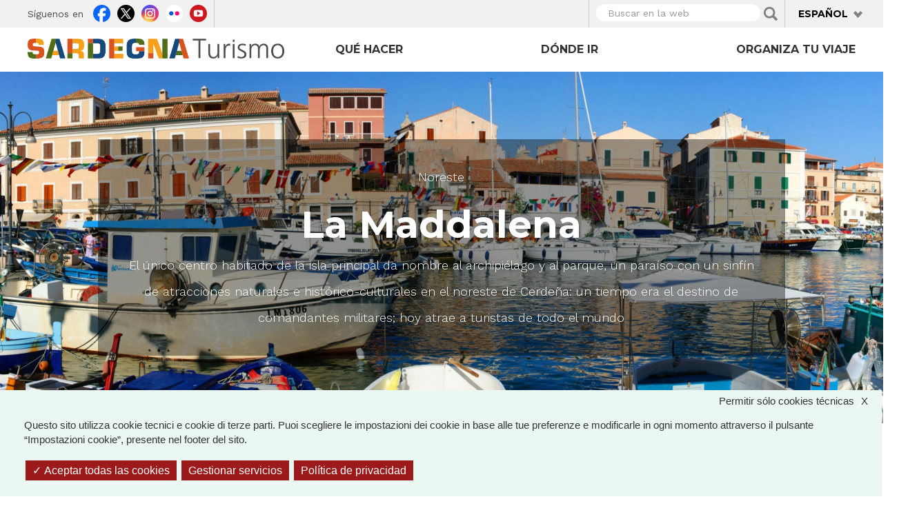

--- FILE ---
content_type: text/html; charset=utf-8
request_url: https://sardegnaturismo.it/es/lugares/north-east/la-maddalena?language=ru
body_size: 21222
content:
<!DOCTYPE html>
<html lang="es" dir="ltr" prefix="content: http://purl.org/rss/1.0/modules/content/ dc: http://purl.org/dc/terms/ foaf: http://xmlns.com/foaf/0.1/ rdfs: http://www.w3.org/2000/01/rdf-schema# sioc: http://rdfs.org/sioc/ns# sioct: http://rdfs.org/sioc/types# skos: http://www.w3.org/2004/02/skos/core# xsd: http://www.w3.org/2001/XMLSchema# owl: http://www.w3.org/2002/07/owl# rdf: http://www.w3.org/1999/02/22-rdf-syntax-ns# rss: http://purl.org/rss/1.0/ site: https://sardegnaturismo.it/es/ns?language=ru# schema: http://schema.org/">

  <head>
    <link rel="profile" href="http://www.w3.org/1999/xhtml/vocab" />
    <meta charset="utf-8">
    <meta name="viewport" content="width=device-width, initial-scale=1.0">
    <meta name="google-site-verification" content="RhRpxQgxukzedLWVh-7_oZHfNvyK-4aVyTb6L_VALxI" />
    <meta http-equiv="Content-Type" content="text/html; charset=utf-8" />
<link rel="shortcut icon" href="https://sardegnaturismo.it/sites/all/themes/st_theme/favicon.ico" type="image/vnd.microsoft.icon" />
<meta name="keywords" content="vacanze, sardegna, mare, cultura, enogastronomia, folklore" />
<meta name="generator" content="Drupal 7 (http://drupal.org)" />
<link rel="image_src" href="https://sardegnaturismo.it/sites/default/files/shutterstock_62569336_la_maddalena_city_sergioboccardo_resize.jpg" />
<link rel="canonical" href="https://sardegnaturismo.it/es/lugares/north-east/la-maddalena?language=ru" />
<link rel="shortlink" href="https://sardegnaturismo.it/es/node/14593?language=ru" />
<meta property="og:type" content="landmark" />
<meta property="og:site_name" content="SardegnaTurismo - Sito ufficiale del turismo della Regione Sardegna" />
<meta property="og:title" content="La Maddalena" />
<meta property="og:url" content="https://sardegnaturismo.it/es/lugares/north-east/la-maddalena?language=ru" />
<meta property="og:updated_time" content="2021-11-09T08:34:33+01:00" />
<meta property="og:image" content="https://sardegnaturismo.it/sites/default/files/shutterstock_62569336_la_maddalena_city_sergioboccardo_resize.jpg" />
<meta property="og:latitude" content="39" />
<meta property="og:longitude" content="9" />
<meta name="twitter:card" content="summary" />
<meta name="twitter:creator" content="@SardegnaTurismo" />
<meta property="og:region" content="Sardinia" />
<meta name="twitter:title" content="La Maddalena" />
<meta name="twitter:url" content="https://sardegnaturismo.it/es/lugares/north-east/la-maddalena?language=ru" />
<meta property="og:country_name" content="Italy" />
<meta name="twitter:image" content="https://sardegnaturismo.it/sites/default/files/shutterstock_62569336_la_maddalena_city_sergioboccardo_resize.jpg" />
<meta property="article:published_time" content="2015-11-20T13:01:23+01:00" />
<meta property="article:modified_time" content="2021-11-09T08:34:33+01:00" />
<meta itemprop="name" content="La Maddalena" />
<meta itemprop="image" content="https://sardegnaturismo.it/sites/default/files/shutterstock_62569336_la_maddalena_city_sergioboccardo_resize.jpg" />
    <title>La Maddalena | SardegnaTurismo - Sito ufficiale del turismo della Regione Sardegna</title>
    <link href='https://fonts.googleapis.com/css?family=Montserrat:700' rel='stylesheet' type='text/css'>
    <link href='https://fonts.googleapis.com/css?family=Work+Sans:400,300,500,600' rel='stylesheet' type='text/css'>

    <link type="text/css" rel="stylesheet" href="https://sardegnaturismo.it/sites/default/files/css/css_lQaZfjVpwP_oGNqdtWCSpJT1EMqXdMiU84ekLLxQnc4.css" media="all" />
<link type="text/css" rel="stylesheet" href="https://sardegnaturismo.it/sites/default/files/css/css_wK_6OkTymLeGE8EAA_dnsRvCJEpFx6LktC0tHt1BluE.css" media="screen" />
<link type="text/css" rel="stylesheet" href="https://sardegnaturismo.it/sites/default/files/css/css_YmuMqUm--85MDg6GF8xFt60xnxOSYeKArfr5yk0-sVc.css" media="all" />
<link type="text/css" rel="stylesheet" href="https://sardegnaturismo.it/sites/default/files/css/css_jb4jnFqEfwED5Rsl6h4laR8roR5rNXAYUFwfZPtswY8.css" media="all" />
<link type="text/css" rel="stylesheet" href="https://cdn.jsdelivr.net/bootstrap/3.0.2/css/bootstrap.min.css" media="all" />
<link type="text/css" rel="stylesheet" href="https://cdn.jsdelivr.net/npm/@unicorn-fail/drupal-bootstrap-styles@0.0.2/dist/3.3.1/7.x-3.x/drupal-bootstrap.min.css" media="all" />
<link type="text/css" rel="stylesheet" href="https://sardegnaturismo.it/sites/default/files/css/css_zkUOIt1KWgIJZfBMNeFzTnvziMdcMwI1snvrss3lkAg.css" media="all" />
    <!-- HTML5 element support for IE6-8 -->
    <!--[if lt IE 9]>
        <script src="//html5shiv.googlecode.com/svn/trunk/html5.js"></script>
        <![endif]-->
    <script type="text/javascript">
      var base_url = '';
      var use_wai = '1';
      var hide_services = false;
    </script>
    <script src="//code.jquery.com/jquery-1.12.4.js"></script>
<script>window.jQuery || document.write("<script src='/sites/all/modules/contrib/jquery_update/replace/jquery/1.12/jquery.js'>\x3C/script>")</script>
<script src="https://sardegnaturismo.it/sites/default/files/js/js_GOikDsJOX04Aww72M-XK1hkq4qiL_1XgGsRdkL0XlDo.js"></script>
<script src="https://sardegnaturismo.it/sites/default/files/js/js_rNaoLrbKBq2PZ4Nm_xZpFQgoFh4sBHUj7EacW7b0Auw.js"></script>
<script src="https://cdn.jsdelivr.net/bootstrap/3.0.2/js/bootstrap.min.js"></script>
<script src="https://sardegnaturismo.it/sites/default/files/js/js_4GmC5yQmOfvdOrfve-LhZKxPEz5oIu3f3PtjCnBBkwo.js"></script>
<script src="https://sardegnaturismo.it/sites/default/files/js/js_scWyRKOPdTYk9XqlnLOHz3h6Kr7Vx7Ol7pGNcPBmeUA.js"></script>
<script src="https://openlayers.org/api/2.13/OpenLayers.js"></script>
<script src="https://sardegnaturismo.it/sites/default/files/js/js_eP6t7cTh4Mo2z4L9Dey2CJpdKhUsXrEihZRJrvbq7k4.js"></script>
<script src="https://sardegnaturismo.it/sites/default/files/js/js_Pwa0ltQst-mablL39Lmw8OoDKGzDx7fGzQR1DNjnszk.js"></script>
<script src="https://sardegnaturismo.it/sites/default/files/js/js_OLgr-593LYCzF1vZ05PpqLNjLgPEsdxeuLPiASPOib8.js"></script>
<script>jQuery.extend(Drupal.settings, {"basePath":"\/","pathPrefix":"es\/","setHasJsCookie":0,"ajaxPageState":{"theme":"st_theme","theme_token":"-otJI9Vad_0O_oYykEjwM5vmJh8ntJT01vaT_7gSaTA","jquery_version":"1.12","jquery_version_token":"J6fEVTY4AuaYkoGBwuPX2o6aSwQVlTn-q-FzNJAUgBw","js":{"sites\/all\/libraries\/owl-carousel\/owl.carousel.min.js":1,"sites\/all\/modules\/contrib\/menu_minipanels\/js\/menu_minipanels.js":1,"sites\/all\/libraries\/qtip\/jquery.qtip-1.0.0-rc3.min.js":1,"sites\/all\/modules\/contrib\/owlcarousel\/includes\/js\/owlcarousel.settings.js":1,"sites\/all\/themes\/bootstrap\/js\/bootstrap.js":1,"\/\/code.jquery.com\/jquery-1.12.4.js":1,"0":1,"misc\/jquery-extend-3.4.0.js":1,"misc\/jquery-html-prefilter-3.5.0-backport.js":1,"misc\/jquery.once.js":1,"misc\/drupal.js":1,"sites\/all\/modules\/contrib\/jquery_update\/js\/jquery_browser.js":1,"sites\/all\/modules\/contrib\/jquery_update\/replace\/ui\/external\/jquery.cookie.js":1,"sites\/all\/modules\/contrib\/jquery_update\/replace\/jquery.form\/4\/jquery.form.js":1,"misc\/form-single-submit.js":1,"misc\/ajax.js":1,"sites\/all\/modules\/contrib\/jquery_update\/js\/jquery_update.js":1,"https:\/\/cdn.jsdelivr.net\/bootstrap\/3.0.2\/js\/bootstrap.min.js":1,"sites\/all\/modules\/contrib\/entityreference\/js\/entityreference.js":1,"sites\/all\/modules\/developer\/st_instagram\/js\/instagram.js":1,"public:\/\/languages\/es_Sv45wASgTUPOQOJxsmywNfq030qBhRQzvsuSR5Gf0HU.js":1,"sites\/all\/libraries\/colorbox\/jquery.colorbox-min.js":1,"sites\/all\/modules\/contrib\/colorbox\/js\/colorbox.js":1,"https:\/\/openlayers.org\/api\/2.13\/OpenLayers.js":1,"sites\/all\/modules\/contrib\/openlayers\/js\/openlayers.js":1,"sites\/all\/modules\/contrib\/views\/js\/base.js":1,"sites\/all\/themes\/bootstrap\/js\/misc\/_progress.js":1,"sites\/all\/modules\/contrib\/views_load_more\/views_load_more.js":1,"sites\/all\/modules\/contrib\/views\/js\/ajax_view.js":1,"sites\/all\/modules\/contrib\/menu_minipanels\/js\/menu_minipanels.callbacks.js":1,"sites\/all\/modules\/contrib\/field_group\/field_group.js":1,"sites\/all\/modules\/contrib\/openlayers\/plugins\/layer_types\/openlayers_layer_type_raw.js":1,"sites\/all\/modules\/contrib\/openlayers\/plugins\/layer_types\/openlayers_layer_type_image.js":1,"sites\/all\/modules\/contrib\/openlayers\/modules\/openlayers_views\/plugins\/layer_types\/openlayers_views_vector.js":1,"sites\/all\/modules\/contrib\/proj4js\/js\/proj4js.js":1,"sites\/all\/modules\/contrib\/proj4js\/lib\/proj4js\/lib\/proj4js-compressed.js":1,"sites\/all\/themes\/st_theme\/js\/st_tarteaucitron.init.js":1,"sites\/all\/themes\/st_theme\/tarteaucitron\/tarteaucitron.js":1,"sites\/all\/themes\/st_theme\/tarteaucitron\/tarteaucitron.services.js":1,"sites\/all\/themes\/st_theme\/tarteaucitron\/lang\/tarteaucitron.es.js":1,"sites\/all\/themes\/st_theme\/js\/st_tarteaucitron.config.js":1,"sites\/all\/themes\/st_theme\/js\/st_tarteaucitron.services.js":1,"sites\/all\/themes\/st_theme\/js\/openlayers_fix_bug.js":1,"sites\/all\/themes\/st_theme\/js\/uniform.js":1,"sites\/all\/themes\/st_theme\/js\/dynamics.js":1,"sites\/all\/themes\/st_theme\/js\/openlayers_behavior_popup.js":1,"sites\/all\/themes\/st_theme\/js\/collapsible_facets.js":1,"sites\/all\/themes\/st_theme\/js\/top-bar-affix.js":1,"sites\/all\/themes\/st_theme\/js\/dove-dormire.js":1,"sites\/all\/themes\/st_theme\/js\/attrattori.js":1,"sites\/all\/themes\/st_theme\/js\/megamenu.js":1,"sites\/all\/themes\/bootstrap\/js\/modules\/views\/js\/ajax_view.js":1,"sites\/all\/themes\/bootstrap\/js\/misc\/ajax.js":1},"css":{"modules\/system\/system.base.css":1,"sites\/all\/libraries\/owl-carousel\/owl.carousel.css":1,"sites\/all\/libraries\/owl-carousel\/owl.theme.css":1,"sites\/all\/libraries\/owl-carousel\/owl.transitions.css":1,"modules\/field\/theme\/field.css":1,"modules\/node\/node.css":1,"sites\/all\/modules\/contrib\/views\/css\/views.css":1,"sites\/all\/modules\/contrib\/ckeditor\/css\/ckeditor.css":1,"sites\/all\/modules\/contrib\/ctools\/css\/ctools.css":1,"sites\/all\/modules\/contrib\/panels\/css\/panels.css":1,"sites\/all\/modules\/contrib\/content_type_extras\/css\/content_type_extras.css":1,"sites\/all\/modules\/contrib\/openlayers\/css\/openlayers.css":1,"modules\/locale\/locale.css":1,"sites\/all\/modules\/contrib\/panels\/plugins\/layouts\/onecol\/onecol.css":1,"sites\/all\/modules\/contrib\/menu_minipanels\/css\/menu_minipanels.css":1,"https:\/\/cdn.jsdelivr.net\/bootstrap\/3.0.2\/css\/bootstrap.min.css":1,"https:\/\/cdn.jsdelivr.net\/npm\/@unicorn-fail\/drupal-bootstrap-styles@0.0.2\/dist\/3.3.1\/7.x-3.x\/drupal-bootstrap.min.css":1,"sites\/all\/themes\/st_theme\/css\/bootstrap-overrides.css":1,"sites\/all\/themes\/st_theme\/css\/drupal-overrides.css":1,"sites\/all\/themes\/st_theme\/css\/global.css":1,"sites\/all\/themes\/st_theme\/css\/home.css":1,"sites\/all\/themes\/st_theme\/css\/nodes.css":1,"sites\/all\/themes\/st_theme\/css\/first-level-pages.css":1,"sites\/all\/themes\/st_theme\/css\/second-level-pages.css":1,"sites\/all\/themes\/st_theme\/css\/strutture.css":1,"sites\/all\/themes\/st_theme\/css\/esplora.css":1,"sites\/all\/themes\/st_theme\/css\/ricerca.css":1,"sites\/all\/themes\/st_theme\/css\/small.css":1,"sites\/all\/themes\/st_theme\/css\/medium.css":1,"sites\/all\/themes\/st_theme\/css\/large.css":1,"sites\/all\/themes\/st_theme\/css\/small-only.css":1,"sites\/all\/themes\/st_theme\/css\/x-small.css":1,"sites\/all\/themes\/st_theme\/css\/javascript-disabled.css":1,"sites\/all\/themes\/st_theme\/colorbox\/minimal\/colorbox.css":1,"sites\/all\/themes\/st_theme\/css\/instagram.css":1,"sites\/all\/themes\/st_theme\/tarteaucitron\/css\/tarteaucitron.css":1,"sites\/all\/themes\/st_theme\/css\/uniform.css":1}},"colorbox":{"transition":"elastic","speed":"350","opacity":"0.85","slideshow":false,"slideshowAuto":true,"slideshowSpeed":"2500","slideshowStart":"start slideshow","slideshowStop":"stop slideshow","current":"{current} of {total}","previous":"\u00ab Prev","next":"Next \u00bb","close":"x","overlayClose":true,"returnFocus":true,"maxWidth":"98%","maxHeight":"80%","initialWidth":"300","initialHeight":"250","fixed":true,"scrolling":true,"mobiledetect":true,"mobiledevicewidth":"230px","file_public_path":"\/sites\/default\/files","specificPagesDefaultValue":"admin*\nimagebrowser*\nimg_assist*\nimce*\nnode\/add\/*\nnode\/*\/edit\nprint\/*\nprintpdf\/*\nsystem\/ajax\nsystem\/ajax\/*"},"facetapi":{"view_args":{"mappetta_posizionamento:openlayers_1":["14593","14593","14593","14593","14593","14593","14593","14593","14593","14593","14593","14593","14593","14593","14593","14593"],"banner_megamenu:block_1":[],"destinazioni_megamenu:block":[],"banner_megamenu:block":[],"banner_megamenu:block_2":[],"strutture_ricettive_contestuali:block":[],"potresti_essere_interessato_anche:block":["14480","14480"],"banner_megamenu:block-1":[],"termini_tassonomia_megamenu:block":[],"banner_megamenu:block_1-1":[],"destinazioni_megamenu:block-1":[],"termini_tassonomia_megamenu:block_2":[],"termini_tassonomia_megamenu:block_3":[],"termini_tassonomia_megamenu:block_4":[],"jumbotron_top_contenuti:block_1":["14593","14593","14593","14593","14593","14593","14593","14593","14593"],"lasciati_ispirare:block_1":["14593","14593","14593","14593","14593","14593","14593","14593"],"cosa_vedere:block":["14593","14593","14593","14593","14593","14593"],"eventi_da_non_perdere:block_2":["14593","14593","14593","14593","14593"],"galleria_immagini:block":["14593","14593","14593","14593"],"mappetta_posizionamento:openlayers_1-1":["14593","14593"],"mappetta_posizionamento:block":["14593"]},"exposed_input":{"mappetta_posizionamento:openlayers_1":[],"banner_megamenu:block_1":[],"destinazioni_megamenu:block":[],"banner_megamenu:block":[],"banner_megamenu:block_2":[],"strutture_ricettive_contestuali:block":[],"potresti_essere_interessato_anche:block":[],"banner_megamenu:block-1":[],"termini_tassonomia_megamenu:block":[],"banner_megamenu:block_1-1":[],"destinazioni_megamenu:block-1":[],"termini_tassonomia_megamenu:block_2":[],"termini_tassonomia_megamenu:block_3":[],"termini_tassonomia_megamenu:block_4":[],"jumbotron_top_contenuti:block_1":[],"lasciati_ispirare:block_1":[],"cosa_vedere:block":[],"eventi_da_non_perdere:block_2":[],"galleria_immagini:block":[],"mappetta_posizionamento:openlayers_1-1":[],"mappetta_posizionamento:block":[]},"view_path":{"mappetta_posizionamento:openlayers_1":null,"banner_megamenu:block_1":null,"destinazioni_megamenu:block":null,"banner_megamenu:block":null,"banner_megamenu:block_2":null,"strutture_ricettive_contestuali:block":null,"potresti_essere_interessato_anche:block":null,"banner_megamenu:block-1":null,"termini_tassonomia_megamenu:block":null,"banner_megamenu:block_1-1":null,"destinazioni_megamenu:block-1":null,"termini_tassonomia_megamenu:block_2":null,"termini_tassonomia_megamenu:block_3":null,"termini_tassonomia_megamenu:block_4":null,"jumbotron_top_contenuti:block_1":null,"lasciati_ispirare:block_1":null,"cosa_vedere:block":null,"eventi_da_non_perdere:block_2":"eventi","galleria_immagini:block":null,"mappetta_posizionamento:openlayers_1-1":null,"mappetta_posizionamento:block":null},"view_dom_id":{"mappetta_posizionamento:openlayers_1":"91e512349fccc28a077d24df61f52b2d","banner_megamenu:block_1":"bd1a5769dd7650c3e50dcc4071d8523b","destinazioni_megamenu:block":"d09da0fcd983e16a94f40a0ef7fabcde","banner_megamenu:block":"d3e73c14076f47affe4a2c4f1d60929d","banner_megamenu:block_2":"0770b6eacedc4dc1dd83ef4e8056df68","strutture_ricettive_contestuali:block":"5a3a618437c489876d8932542626221b","potresti_essere_interessato_anche:block":"766598c336ec2837c136fb4edd1cd6a6","banner_megamenu:block-1":"6d8ac114803f31ff1f701d29b9770cf3","termini_tassonomia_megamenu:block":"c8cee77a92d7a036c66d35e583247154","banner_megamenu:block_1-1":"970be0ddd24b940a5dd643f539df638b","destinazioni_megamenu:block-1":"cc7a955c8cd22c55b3f0830cb9a901d7","termini_tassonomia_megamenu:block_2":"de3f99f405c5f24666acbd78a51da9bb","termini_tassonomia_megamenu:block_3":"dedb7f81136d280b10ca2e39b7c9fb3a","termini_tassonomia_megamenu:block_4":"13d419320173ce3112c5d12b48cc24cf","jumbotron_top_contenuti:block_1":"3ccb59f4233ce59a5f9e3668c3ac28d8","lasciati_ispirare:block_1":"86dfed7d6c9fbae3bec72c4fd9d556d1","cosa_vedere:block":"2bf43f09f1ee0b1b86243c28f3624512","eventi_da_non_perdere:block_2":"bd15f7e361c9ada6995bb1101c6d083c","galleria_immagini:block":"dc84dc2e4d84dfe729d6de44e17528b0","mappetta_posizionamento:openlayers_1-1":"6db943be339fe0c7fe8e7d27a956b02e","mappetta_posizionamento:block":"ee972e8e4f9c7af6f22519916f83351e"}},"openlayers":{"maps":{"openlayers-map":{"behaviors":[],"center":{"initial":{"centerpoint":"8.99999988505551, 40.24391888846353","zoom":"7"},"restrict":{"restrictedExtent":"904036.007357,4700880.714485,1097268.814827,5059217.503022","restrictextent":1}},"css_path":"sites\/all\/themes\/st_theme\/openlayers_theme\/style.css","default_layer":"immagine_sardegna_piccola_attrattore","displayProjection":"EPSG:4326","height":"200px","hide_empty_map":0,"image_path":"sites\/all\/themes\/st_theme\/openlayers_theme\/img\/","layer_activated":{"come_arrivare_openlayers_odo_arrivare_in_aereo":0,"come_arrivare_openlayers_odo_arrivare_in_nave":0,"destinazioni_contenuto_destinazioni":0,"destinazioni_contenuto_localita":0,"geofield_formatter":0,"mappa_attrattori_correlati_openlayers_1":0,"mappa_struttura_ricettiva_openlayers_1":0,"mappa_tappe_correlate_evento_openlayers_1":0,"mappa_tappe_itinerario_attrattori":0,"mappe_contenuti_nelle_vicinanze_attrattori":0,"mappe_contenuti_nelle_vicinanze_eventi_dnp":0,"mappe_contenuti_nelle_vicinanze_eventi_openlayers_1":0,"mappe_contenuti_nelle_vicinanze_eventi_openlayers_2":0,"mappe_contenuti_nelle_vicinanze_strutture":0,"mappe_ricerca_openlayers_odo_attrattori":0,"mappe_ricerca_openlayers_odo_attrattori_a":0,"mappe_ricerca_openlayers_odo_attrattori_b":0,"mappe_ricerca_openlayers_odo_attrattori_c":0,"mappe_ricerca_openlayers_odo_eventidnp_tappe":0,"mappe_ricerca_openlayers_odo_strutture_ricettive":0,"mappe_turismo_openlayers_odo_attrattori_test":0,"mappetta_posizionamento_openlayers_1":"mappetta_posizionamento_openlayers_1","mappetta_posizionamento_openlayers_2":0,"mappetta_posizionamento_openlayers_3":0,"openlayers_geojson_picture_this":0,"openlayers_kml_example":0,"strutture_ricettive_openlayers_odo_strutture_ricettive_x_pagina_sr":0},"layer_styles":{"come_arrivare_openlayers_odo_arrivare_in_aereo":"default","come_arrivare_openlayers_odo_arrivare_in_nave":"default","destinazioni_contenuto_destinazioni":"default","destinazioni_contenuto_localita":"default","geofield_formatter":"marker_attrattori","mappa_attrattori_correlati_openlayers_1":"default","mappa_struttura_ricettiva_openlayers_1":"default","mappa_tappe_correlate_evento_openlayers_1":"default","mappa_tappe_itinerario_attrattori":"default","mappe_contenuti_nelle_vicinanze_attrattori":"default","mappe_contenuti_nelle_vicinanze_eventi_dnp":"default","mappe_contenuti_nelle_vicinanze_eventi_openlayers_1":"default","mappe_contenuti_nelle_vicinanze_eventi_openlayers_2":"default","mappe_contenuti_nelle_vicinanze_strutture":"default","mappe_ricerca_openlayers_odo_attrattori":"default_marker_black","mappe_ricerca_openlayers_odo_attrattori_a":"default","mappe_ricerca_openlayers_odo_attrattori_b":"default","mappe_ricerca_openlayers_odo_attrattori_c":"default","mappe_ricerca_openlayers_odo_eventidnp_tappe":"default","mappe_ricerca_openlayers_odo_strutture_ricettive":"default","mappe_turismo_openlayers_odo_attrattori_test":"default_marker_black","mappetta_posizionamento_openlayers_1":"clone_of_marker_attrattori","mappetta_posizionamento_openlayers_2":"default","mappetta_posizionamento_openlayers_3":"default","openlayers_geojson_picture_this":"default","openlayers_kml_example":"default","strutture_ricettive_openlayers_odo_strutture_ricettive_x_pagina_sr":"default"},"layer_styles_select":{"come_arrivare_openlayers_odo_arrivare_in_aereo":"select","come_arrivare_openlayers_odo_arrivare_in_nave":"select","destinazioni_contenuto_destinazioni":"select","destinazioni_contenuto_localita":"select","geofield_formatter":"marker_attrattori","mappa_attrattori_correlati_openlayers_1":"select","mappa_struttura_ricettiva_openlayers_1":"select","mappa_tappe_correlate_evento_openlayers_1":"select","mappa_tappe_itinerario_attrattori":"select","mappe_contenuti_nelle_vicinanze_attrattori":"select","mappe_contenuti_nelle_vicinanze_eventi_dnp":"select","mappe_contenuti_nelle_vicinanze_eventi_openlayers_1":"select","mappe_contenuti_nelle_vicinanze_eventi_openlayers_2":"select","mappe_contenuti_nelle_vicinanze_strutture":"select","mappe_ricerca_openlayers_odo_attrattori":"default_marker_red","mappe_ricerca_openlayers_odo_attrattori_a":"select","mappe_ricerca_openlayers_odo_attrattori_b":"select","mappe_ricerca_openlayers_odo_attrattori_c":"select","mappe_ricerca_openlayers_odo_eventidnp_tappe":"select","mappe_ricerca_openlayers_odo_strutture_ricettive":"select","mappe_turismo_openlayers_odo_attrattori_test":"default_marker_black","mappetta_posizionamento_openlayers_1":"clone_of_marker_attrattori","mappetta_posizionamento_openlayers_2":"select","mappetta_posizionamento_openlayers_3":"select","openlayers_geojson_picture_this":"select","openlayers_kml_example":"select","strutture_ricettive_openlayers_odo_strutture_ricettive_x_pagina_sr":"select"},"layer_styles_temporary":{"come_arrivare_openlayers_odo_arrivare_in_aereo":"temporary","come_arrivare_openlayers_odo_arrivare_in_nave":"temporary","destinazioni_contenuto_destinazioni":"temporary","destinazioni_contenuto_localita":"temporary","geofield_formatter":"marker_attrattori","mappa_attrattori_correlati_openlayers_1":"temporary","mappa_struttura_ricettiva_openlayers_1":"temporary","mappa_tappe_correlate_evento_openlayers_1":"temporary","mappa_tappe_itinerario_attrattori":"temporary","mappe_contenuti_nelle_vicinanze_attrattori":"temporary","mappe_contenuti_nelle_vicinanze_eventi_dnp":"temporary","mappe_contenuti_nelle_vicinanze_eventi_openlayers_1":"temporary","mappe_contenuti_nelle_vicinanze_eventi_openlayers_2":"temporary","mappe_contenuti_nelle_vicinanze_strutture":"temporary","mappe_ricerca_openlayers_odo_attrattori":"default_marker_gold","mappe_ricerca_openlayers_odo_attrattori_a":"temporary","mappe_ricerca_openlayers_odo_attrattori_b":"temporary","mappe_ricerca_openlayers_odo_attrattori_c":"temporary","mappe_ricerca_openlayers_odo_eventidnp_tappe":"temporary","mappe_ricerca_openlayers_odo_strutture_ricettive":"temporary","mappe_turismo_openlayers_odo_attrattori_test":"default_marker_black","mappetta_posizionamento_openlayers_1":"clone_of_marker_attrattori","mappetta_posizionamento_openlayers_2":"temporary","mappetta_posizionamento_openlayers_3":"temporary","openlayers_geojson_picture_this":"temporary","openlayers_kml_example":"temporary","strutture_ricettive_openlayers_odo_strutture_ricettive_x_pagina_sr":"temporary"},"layer_switcher":{"come_arrivare_openlayers_odo_arrivare_in_aereo":0,"come_arrivare_openlayers_odo_arrivare_in_nave":0,"destinazioni_contenuto_destinazioni":0,"destinazioni_contenuto_localita":0,"geofield_formatter":0,"mappa_attrattori_correlati_openlayers_1":0,"mappa_struttura_ricettiva_openlayers_1":0,"mappa_tappe_correlate_evento_openlayers_1":0,"mappa_tappe_itinerario_attrattori":0,"mappe_contenuti_nelle_vicinanze_attrattori":0,"mappe_contenuti_nelle_vicinanze_eventi_dnp":0,"mappe_contenuti_nelle_vicinanze_eventi_openlayers_1":0,"mappe_contenuti_nelle_vicinanze_eventi_openlayers_2":0,"mappe_contenuti_nelle_vicinanze_strutture":0,"mappe_ricerca_openlayers_odo_attrattori":0,"mappe_ricerca_openlayers_odo_attrattori_a":0,"mappe_ricerca_openlayers_odo_attrattori_b":0,"mappe_ricerca_openlayers_odo_attrattori_c":0,"mappe_ricerca_openlayers_odo_eventidnp_tappe":0,"mappe_ricerca_openlayers_odo_strutture_ricettive":0,"mappe_turismo_openlayers_odo_attrattori_test":0,"mappetta_posizionamento_openlayers_1":0,"mappetta_posizionamento_openlayers_2":0,"mappetta_posizionamento_openlayers_3":0,"openlayers_geojson_picture_this":0,"openlayers_kml_example":0,"strutture_ricettive_openlayers_odo_strutture_ricettive_x_pagina_sr":0},"layer_weight":{"come_arrivare_openlayers_odo_arrivare_in_aereo":"0","come_arrivare_openlayers_odo_arrivare_in_nave":"0","destinazioni_contenuto_destinazioni":"0","destinazioni_contenuto_localita":"0","geofield_formatter":"0","mappa_attrattori_correlati_openlayers_1":"0","mappa_struttura_ricettiva_openlayers_1":"0","mappa_tappe_correlate_evento_openlayers_1":"0","mappa_tappe_itinerario_attrattori":"0","mappe_contenuti_nelle_vicinanze_attrattori":"0","mappe_contenuti_nelle_vicinanze_eventi_dnp":"0","mappe_contenuti_nelle_vicinanze_eventi_openlayers_1":"0","mappe_contenuti_nelle_vicinanze_eventi_openlayers_2":"0","mappe_contenuti_nelle_vicinanze_strutture":"0","mappe_ricerca_openlayers_odo_attrattori":"0","mappe_ricerca_openlayers_odo_attrattori_a":"0","mappe_ricerca_openlayers_odo_attrattori_b":"0","mappe_ricerca_openlayers_odo_attrattori_c":"0","mappe_ricerca_openlayers_odo_eventidnp_tappe":"0","mappe_ricerca_openlayers_odo_strutture_ricettive":"0","mappe_turismo_openlayers_odo_attrattori_test":"0","mappetta_posizionamento_openlayers_1":"0","mappetta_posizionamento_openlayers_2":"0","mappetta_posizionamento_openlayers_3":"0","openlayers_geojson_picture_this":"0","openlayers_kml_example":"0","strutture_ricettive_openlayers_odo_strutture_ricettive_x_pagina_sr":"0"},"layers":{"geofield_formatter":{"layer_type":"openlayers_layer_type_raw","projection":"EPSG:900913","features":[],"layer_handler":"openlayers_raw","vector":true,"isBaseLayer":false,"serverResolutions":[156543.03390000001,78271.516950000005,39135.758475000002,19567.879237500001,9783.9396187500006,4891.9698093750003,2445.9849046875001,1222.9924523437501,611.49622617187504,305.74811308593752,152.87405654296876,76.43702827148438,38.21851413574219,19.109257067871095,9.5546285339355475,4.7773142669677737,2.3886571334838869,1.1943285667419434,0.59716428337097172,0.29858214169740677,0.14929107084870338,0.074645535424351692],"resolutions":[156543.03390000001,78271.516950000005,39135.758475000002,19567.879237500001,9783.9396187500006,4891.9698093750003,2445.9849046875001,1222.9924523437501,611.49622617187504,305.74811308593752,152.87405654296876,76.43702827148438,38.21851413574219,19.109257067871095,9.5546285339355475,4.7773142669677737,2.3886571334838869,1.1943285667419434,0.59716428337097172,0.29858214169740677,0.14929107084870338,0.074645535424351692],"base_url":null,"transitionEffect":"resize","weight":0,"title":"Placeholder for Geofield Formatter"},"immagine_sardegna_piccola_attrattore":{"base_url":null,"factors":{"x":1,"y":1},"file":"https:\/\/sardegnaturismo.it\/sites\/default\/files\/sardegna-mappa-attrattore.png","isBaseLayer":true,"layer_handler":"image","layer_type":"openlayers_layer_type_image","maxExtent":[904036.00735700002,4700880.7144849999,1097268.814827,5059217.5030220002],"numZoomLevels":7,"opacity":1,"projection":"EPSG:3857","resolutions":[156543.03390000001,78271.516950000005,39135.758475000002,19567.879237500001,9783.9396187500006,4891.9698093750003,2445.9849046875001,1222.9924523437501,611.49622617187504,305.74811308593752,152.87405654296876,76.43702827148438,38.21851413574219,19.109257067871095,9.5546285339355475,4.7773142669677737,2.3886571334838869,1.1943285667419434,0.59716428337097172,0.29858214169740677,0.14929107084870338,0.074645535424351692],"serverResolutions":[156543.03390000001,78271.516950000005,39135.758475000002,19567.879237500001,9783.9396187500006,4891.9698093750003,2445.9849046875001,1222.9924523437501,611.49622617187504,305.74811308593752,152.87405654296876,76.43702827148438,38.21851413574219,19.109257067871095,9.5546285339355475,4.7773142669677737,2.3886571334838869,1.1943285667419434,0.59716428337097172,0.29858214169740677,0.14929107084870338,0.074645535424351692],"size":{"h":183,"w":96},"transitionEffect":"resize","weight":0,"title":"Immagine Sardegna piccola attrattore"},"mappetta_posizionamento_openlayers_1":{"layer_handler":"openlayers_views_vector","layer_type":"openlayers_views_vector","projection":"EPSG:4326","isBaseLayer":false,"vector":true,"type":"Vector","url":[],"options":{"rendererOptions":{"yOrdering":true}},"events":[],"views":{"view":"mappetta_posizionamento","display":"openlayers_1"},"features":[{"projection":"EPSG:4326","attributes":{"title":"\u003Ca href=\u0022\/es\/lugares\/north-east\/la-maddalena?language=ru\u0022 class=\u0022active\u0022\u003ELa Maddalena\u003C\/a\u003E","field_georef":"Posizione:     POINT (9.4047122 41.2165538)","name":"\u003Ca href=\u0022\/es\/lugares\/north-east\/la-maddalena?language=ru\u0022 class=\u0022active\u0022\u003ELa Maddalena\u003C\/a\u003E"},"wkt":"POINT (9.4047122 41.2165538)"}],"title":"Mappetta posizionamento","weight":0}},"projection":"EPSG:3857","proxy_host":"","styles":{"default":{"externalGraphic":"\/sites\/all\/modules\/contrib\/openlayers\/themes\/default_dark\/markers\/marker-black.png","graphicWidth":25,"graphicHeight":41,"graphicXOffset":-12,"graphicYOffset":-41},"select":{"externalGraphic":"\/sites\/all\/modules\/contrib\/openlayers\/themes\/default_dark\/markers\/marker-black.png","graphicWidth":25,"graphicHeight":41,"graphicXOffset":-12,"graphicYOffset":-41},"temporary":{"externalGraphic":"\/sites\/all\/modules\/contrib\/openlayers\/themes\/default_dark\/markers\/marker-black.png","graphicWidth":25,"graphicHeight":41,"graphicXOffset":-12,"graphicYOffset":-41},"marker_attrattori":{"externalGraphic":"${field_marker_mappa}","pointRadius":6,"fillColor":"#EE9900","fillOpacity":1,"strokeColor":"#EE9900","strokeWidth":1,"strokeOpacity":1,"strokeLinecap":"round","strokeDashstyle":"solid","graphicWidth":38,"graphicHeight":41,"graphicOpacity":1,"graphicXOffset":-20,"graphicYOffset":-28,"labelAlign":"cm"},"default_marker_black":{"externalGraphic":"\/sites\/all\/modules\/contrib\/openlayers\/themes\/default_dark\/markers\/marker-black.png","graphicWidth":25,"graphicHeight":41,"graphicXOffset":-12,"graphicYOffset":-41},"clone_of_marker_attrattori":{"externalGraphic":"\/sites\/all\/themes\/st_theme\/images\/markers\/marker-dove-si-trova.png","pointRadius":6,"fillColor":"#EE9900","fillOpacity":1,"strokeColor":"#EE9900","strokeWidth":1,"strokeOpacity":1,"strokeLinecap":"round","strokeDashstyle":"solid","graphicWidth":25,"graphicHeight":30,"graphicOpacity":1,"graphicXOffset":-12,"graphicYOffset":-25,"labelAlign":"cm"},"default_marker_red":{"externalGraphic":"\/sites\/all\/modules\/contrib\/openlayers\/themes\/default_dark\/img\/marker-red.png","graphicWidth":21,"graphicHeight":25,"graphicXOffset":-10,"graphicYOffset":-25},"default_marker_gold":{"externalGraphic":"\/sites\/all\/modules\/contrib\/openlayers\/themes\/default_dark\/img\/marker-gold.png","graphicWidth":21,"graphicHeight":25,"graphicXOffset":-10,"graphicYOffset":-25}},"width":"auto","map_name":"mappetta_visualizzazione_contenuto","id":"openlayers-map","maxExtent":[-20037508.34,-20037508.34,20037508.34,20037508.34],"errors":false}}},"menuMinipanels":{"panels":{"panel_1267":{"position":{"target":"custom","target_custom":"#navbar .navbar-nav","type":"absolute","container":"#navbar .navbar-nav","corner":{"target":"bottomLeft","tooltip":"topLeft"}},"show":{"delay":0,"when":{"event":"mouseover"},"effect":{"type":"fade","length":50}},"hide":{"delay":100,"effect":{"type":"fade","length":50}},"style":{"name":"light","width":{"min":0,"max":960},"border":{"width":0,"color":"#ffffff","radius":0}},"mlid":1267},"panel_1268":{"position":{"target":"custom","target_custom":"#navbar .navbar-nav:after","type":"absolute","container":"#navbar .navbar-nav","corner":{"target":"bottomLeft","tooltip":"bottomLeft"}},"show":{"delay":0,"when":{"event":"mouseenter"},"effect":{"type":"fade","length":50}},"hide":{"delay":100,"effect":{"type":"fade","length":50}},"style":{"name":"light","width":{"min":0,"max":1200},"border":{"width":0,"color":"#ffffff","radius":0}},"mlid":1268},"panel_1270":{"position":{"target":"custom","target_custom":"#navbar .navbar-nav","type":"absolute","container":"#navbar .navbar-nav","corner":{"target":"bottomLeft","tooltip":"topLeft"}},"show":{"delay":10,"when":{"event":"mouseover"},"effect":{"type":"fade","length":50}},"hide":{"delay":50,"effect":{"type":"fade","length":50}},"style":{"name":"light","width":{"min":600,"max":1000},"border":{"width":0,"color":"#ffffff","radius":0}},"mlid":1270}}},"better_exposed_filters":{"views":{"banner_megamenu":{"displays":{"block_1":{"filters":[]},"block":{"filters":[]},"block_2":{"filters":[]}}},"destinazioni_megamenu":{"displays":{"block":{"filters":[]}}},"termini_tassonomia_megamenu":{"displays":{"block":{"filters":[]},"block_2":{"filters":[]},"block_3":{"filters":[]},"block_4":{"filters":[]}}},"jumbotron_top_contenuti":{"displays":{"block_1":{"filters":[]}}},"lasciati_ispirare":{"displays":{"block_1":{"filters":[]}}},"strutture_ricettive_contestuali":{"displays":{"block":{"filters":[]}}},"cosa_vedere":{"displays":{"block":{"filters":[]}}},"eventi_da_non_perdere":{"displays":{"block_2":{"filters":[]}}},"galleria_immagini":{"displays":{"block":{"filters":[]}}},"mappetta_posizionamento":{"displays":{"block":{"filters":[]}}}}},"urlIsAjaxTrusted":{"\/es\/ricerca?language=ru":true,"\/es\/views\/ajax?language=ru":true},"owlcarousel":{"owl-carousel-block_1151":{"settings":{"items":1,"itemsDesktop":["1199",1],"itemsDesktopSmall":["979",1],"itemsTablet":["768",1],"itemsTabletSmall":["0",1],"itemsMobile":["479",1],"singleItem":false,"itemsScaleUp":false,"slideSpeed":200,"paginationSpeed":800,"rewindSpeed":1000,"autoPlay":"10000","stopOnHover":true,"navigation":true,"navigationText":["prev","next"],"rewindNav":true,"scrollPerPage":false,"pagination":true,"paginationNumbers":false,"responsive":true,"responsiveRefreshRate":200,"baseClass":"owl-carousel","theme":"owl-theme","lazyLoad":true,"lazyFollow":true,"lazyEffect":"fadeIn","autoHeight":false,"jsonPath":false,"jsonSuccess":false,"dragBeforeAnimFinish":true,"mouseDrag":true,"touchDrag":true,"addClassActive":false,"transitionStyle":false},"views":{"ajax_pagination":0}},"owl-carousel-block":{"settings":{"items":3,"itemsDesktop":["1199",4,"1190",2],"itemsDesktopSmall":["979",3,"992",1],"itemsTablet":["768",2,"768",1],"itemsTabletSmall":["640",1,"768",1],"itemsMobile":["479",1,"768",1],"singleItem":false,"itemsScaleUp":false,"slideSpeed":200,"paginationSpeed":800,"rewindSpeed":1000,"autoPlay":"5000000000","stopOnHover":true,"navigation":true,"navigationText":["prev","next","prev","next"],"rewindNav":true,"scrollPerPage":true,"pagination":true,"paginationNumbers":false,"responsive":true,"responsiveRefreshRate":200,"baseClass":"owl-carousel","theme":"owl-theme","lazyLoad":false,"lazyFollow":true,"lazyEffect":"fadeIn","autoHeight":false,"jsonPath":false,"jsonSuccess":false,"dragBeforeAnimFinish":true,"mouseDrag":true,"touchDrag":true,"addClassActive":false,"transitionStyle":"fade"},"views":{"ajax_pagination":0}}},"views":{"ajax_path":"\/es\/views\/ajax?language=ru","ajaxViews":{"views_dom_id:5a3a618437c489876d8932542626221b":{"view_name":"strutture_ricettive_contestuali","view_display_id":"block","view_args":"","view_path":"node\/14593","view_base_path":null,"view_dom_id":"5a3a618437c489876d8932542626221b","pager_element":0},"views_dom_id:2bf43f09f1ee0b1b86243c28f3624512":{"view_name":"cosa_vedere","view_display_id":"block","view_args":"14593","view_path":"node\/14593","view_base_path":null,"view_dom_id":"2bf43f09f1ee0b1b86243c28f3624512","pager_element":0}}},"field_group":{"fieldset":"full"},"proj4js":[["EPSG:3857","+proj=merc +a=6378137 +b=6378137 +lat_ts=0.0 +lon_0=0.0 +x_0=0.0 +y_0=0 +k=1.0 +units=m +nadgrids=@null +wktext  +no_defs"]],"bootstrap":{"anchorsFix":1,"anchorsSmoothScrolling":1,"formHasError":1,"popoverEnabled":1,"popoverOptions":{"animation":1,"html":0,"placement":"right","selector":"","trigger":"click","triggerAutoclose":1,"title":"","content":"","delay":0,"container":"body"},"tooltipEnabled":1,"tooltipOptions":{"animation":1,"html":0,"placement":"auto left","selector":"","trigger":"focus hover","delay":0,"container":"body"}}});</script>
  </head>

  <body class="html not-front not-logged-in no-sidebars page-node page-node- page-node-14593 node-type-localit-turistica i18n-es" >
        <div id="skip-link">
      <a href="#main-content" class="element-invisible element-focusable">Pasar al contenido principal</a>
    </div>
        
<div id="page-head">
    <div id="page-top" class="top-fixed">
        <header role="banner" class="container">
            <div class="row">
                <div class="col-sm-5 col-md-4 hidden-xs">
                    <div class="row">
                          <div class="region region-header-left">
    <div id="block-menu-menu-link-social" class="block block-menu col-sm-12">

    <h2 class="block-title">Síguenos en</h2>
  
    
  
  <div class="content">
    <ul class="menu nav"><li class="first leaf facebook"><a href="https://www.facebook.com/pages/Visit-Sardinia/287741784610939" title="">Facebook</a></li>
<li class="leaf twitter"><a href="https://twitter.com/SardegnaTurismo" title="">Twitter</a></li>
<li class="leaf instagram"><a href="https://www.instagram.com/visit.sardinia/" title="">Instagram</a></li>
<li class="leaf flickr"><a href="http://www.flickr.com/photos/75094637@N06/sets/" title="">Flickr</a></li>
<li class="last leaf youtube"><a href="http://www.youtube.com/user/visitsardiniatourism" title="">Youtube</a></li>
</ul>  </div>
</div>
  </div>
                    </div>
                </div>
                <div class="col-sm-2 col-md-offset-2 hidden-xs">
                                    </div>
                <div class="col-md-4 col-sm-5">
                    <div class="row">
                          <div class="region region-header-right">
    <div id="block-views-d608c212b90c2c0b8a6e2c6784517769" class="block block-views col-xs-9 col-sm-9">

    
    
  
  <div class="content">
    <form action="/es/ricerca?language=ru" method="get" id="views-exposed-form-vista-di-ricerca-page-ricerca" accept-charset="UTF-8"><div><div class="views-exposed-form">
  <div class="views-exposed-widgets clearfix">
          <div id="edit-search-api-views-fulltext-wrapper" class="views-exposed-widget views-widget-filter-search_api_views_fulltext">
                        <div class="views-widget">
          <div class="form-item form-item-search-api-views-fulltext form-type-textfield form-group"><input placeholder="Buscar en la web" class="form-control form-text" type="text" id="edit-search-api-views-fulltext" name="search_api_views_fulltext" value="" size="30" maxlength="128" /> <label class="control-label element-invisible" for="edit-search-api-views-fulltext">Buscar en la web</label>
</div>        </div>
              </div>
                    <div class="views-exposed-widget views-submit-button">
      <button type="submit" id="edit-submit-vista-di-ricerca" name="" value="Applica" class="btn btn-default form-submit">Applica</button>
    </div>
      </div>
</div>
</div></form>  </div>
</div>
<div id="block-locale-language-content" class="block block-locale col-xs-3 col-sm-3 clearfix">
    <div class="dropdown">
        <a data-close-others="false" data-delay="1000" data-hover="dropdown" data-toggle="dropdown" class="dropdown-toggle" href="#">
            <span class="caret"></span>
            Español 

        </a>

        <ul class="dropdown-menu language-switcher-locale-url"><li class="it first"><a href="/it/luoghi/north-east/la-maddalena?language=ru" class="language-link" xml:lang="it">Italiano</a></li>
<li class="en-gb"><a href="/en/places/north-east/la-maddalena?language=ru" class="language-link" xml:lang="en-gb">English</a></li>
<li class="fr"><a href="/fr/lieux/north-east/la-maddalena?language=ru" class="language-link" xml:lang="fr">Français</a></li>
<li class="de"><a href="/de/orte/north-east/la-maddalena?language=ru" class="language-link" xml:lang="de">Deutsch</a></li>
<li class="es active"><a href="/es/lugares/north-east/la-maddalena?language=ru" class="language-link active" xml:lang="es">Español</a></li>
<li class="ru"><a href="/ru/mjesta/north-east/la-maddalena?language=ru" class="language-link" xml:lang="ru">Русский</a></li>
<li class="zh-hans last"><a href="/zh/di-fang/north-east/la-maddalenama-de-lai-nuo-qun-dao?language=ru" class="language-link" xml:lang="zh-hans">简体中文</a></li>
</ul>    </div>
</div>  </div>
                    </div>
                </div>
            </div>
        </header> <!-- /#page-header -->
    </div> 

    <header id="navbar" role="banner" class="navbar navbar-default affix-top">
        <div class="container">
            <div class="row">
                <div class="col-sm-4">
                    <div class="navbar-header">

                                                  <a class="logo navbar-btn pull-left" href="/es?language=ru" title="Inicio">
                              <img src="https://sardegnaturismo.it/sites/all/themes/st_theme/logo.png" alt="Inicio" title="Inicio" />
                          </a>
                        

                        <button type="button" class="navbar-toggle" data-toggle="collapse" data-target=".navbar-collapse">
                            <span class="sr-only">Toggle navigation</span>
                            <span class="icon-bar"></span>
                            <span class="icon-bar"></span>
                            <span class="icon-bar"></span>
                        </button>

                    </div>
                </div>

                                  <div class="col-sm-8">
                      <div class="navbar-collapse collapse">
                          <nav role="navigation">
                                                              <ul class="menu nav navbar-nav"><li class="first expanded cosa-fare"><a href="/es/actividades?language=ru" title="" class="menu-minipanel menu-minipanel-1268">Qué hacer</a><ul class="menu nav"><li class="first leaf calendario-eventi"><a href="/es/eventos?language=ru" title="">Calendario de Eventos</a></li>
<li class="last leaf itinerari"><a href="/es/rutas?language=ru" title="">Rutas</a></li>
</ul></li>
<li class="leaf dove-andare"><a href="/es/lugares?language=ru" title="" class="menu-minipanel menu-minipanel-1267">Dónde ir</a></li>
<li class="last leaf organizza-il-tuo-viaggio"><a href="/es/organiza?language=ru" title="" class="menu-minipanel menu-minipanel-1270">Organiza tu viaje</a></li>
</ul>                                                                                                                            <div class="region region-navigation">
    <div id="block-panels-mini-menu-cosa-fare" class="block block-panels-mini">

    
    
  
  <div class="content">
    <div class="st-bootstrap-threecol" id="mini-panel-menu_cosa_fare">


          <div class="row">
          <div class="group-grey col-sm-9">
              <row>
                  <div class="col first">
                                        </div>
                  <div class="col second">
                      <div class="panel-pane pane-block pane-views-008d855945034da72b05b72f90a7de44 col-sm-8 pane-views"  >
  
      
  
  <div class="pane-content">
    <div class="view view-termini-tassonomia-megamenu view-id-termini_tassonomia_megamenu view-display-id-block view-dom-id-3a00f4264bf65f6fe7147e9ffd2dff90">
        
  
  
      <div class="view-content">
      <div class="item-list">    <ul>          <li class="views-row views-row-1 views-row-odd views-row-first">  
  <div class="views-field views-field-name-i18n">        <span class="field-content"><a href="/es/cosa-fare/noi-camminiamo-sardegna?language=zh-hans">NOSOTROS CAMINAMOS EN CERDEÑA</a></span>  </div></li>
          <li class="views-row views-row-2 views-row-even">  
  <div class="views-field views-field-name-i18n">        <span class="field-content"><a href="/es/actividades/vivir-el-mar?language=zh-hans">Vivir el mar</a></span>  </div></li>
          <li class="views-row views-row-3 views-row-odd">  
  <div class="views-field views-field-name-i18n">        <span class="field-content"><a href="/es/actividades/actividades-aire-libre?language=zh-hans">Activas</a></span>  </div></li>
          <li class="views-row views-row-4 views-row-even">  
  <div class="views-field views-field-name-i18n">        <span class="field-content"><a href="/es/actividades/encontrar-el-bienestar?language=zh-hans">Naturaleza y bienestar</a></span>  </div></li>
          <li class="views-row views-row-5 views-row-odd">  
  <div class="views-field views-field-name-i18n">        <span class="field-content"><a href="/es/actividades/descubrir-cultura?language=zh-hans">Descubrir la cultura</a></span>  </div></li>
          <li class="views-row views-row-6 views-row-even">  
  <div class="views-field views-field-name-i18n">        <span class="field-content"><a href="/es/actividades/comer-bien?language=zh-hans">Comer bien</a></span>  </div></li>
          <li class="views-row views-row-7 views-row-odd">  
  <div class="views-field views-field-name-i18n">        <span class="field-content"><a href="/es/actividades/ir-eventos-culturales?language=zh-hans">Eventos que no debes perderte</a></span>  </div></li>
          <li class="views-row views-row-8 views-row-even views-row-last">  
  <div class="views-field views-field-name-i18n">        <span class="field-content"><a href="/es/attivita/unisola-da-esplorare?language=zh-hans">Una isla para descubrir</a></span>  </div></li>
      </ul></div>    </div>
  
  
  
  
  
  
</div>  </div>

  
  </div>
                  </div>
              </row>

          </div>
                      <div class="col-sm-3 col">
                <div class="third">
                    <div class="panel-pane pane-block pane-menu-block-1 pane-menu-block"  >
  
        <h2 class="pane-title">
      Qué hacer    </h2>
    
  
  <div class="pane-content">
    <div class="menu-block-wrapper menu-block-1 menu-name-main-menu parent-mlid-1268 menu-level-1">
  <ul class="menu nav"><li class="first leaf menu-mlid-1724 calendario-eventi"><a href="/es/eventos?language=ru" title="">Calendario de Eventos</a></li>
<li class="last leaf menu-mlid-1859 itinerari"><a href="/es/rutas?language=ru" title="">Rutas</a></li>
</ul></div>
  </div>

  
  </div>
                </div>
            </div>
                  

    </div>
</div>
  </div>
</div>
<div id="block-panels-mini-menu-dove-andare" class="block block-panels-mini">

    
    
  
  <div class="content">
    <div class="st-bootstrap-threecol" id="mini-panel-menu_dove_andare-1">


          <div class="row">
          <div class="group-grey col-sm-9">
              <row>
                  <div class="col first">
                                        </div>
                  <div class="col second">
                      <div class="panel-pane pane-block pane-views-destinazioni-megamenu-block col-sm-8 pane-views"  >
  
      
  
  <div class="pane-content">
    <div class="view view-destinazioni-megamenu view-id-destinazioni_megamenu view-display-id-block view-dom-id-cc7a955c8cd22c55b3f0830cb9a901d7">
        
  
  
      <div class="view-content">
      <div class="item-list">    <ul>          <li class="views-row views-row-1 views-row-odd views-row-first">  
  <div class="views-field views-field-title-field">        <div class="field-content"><a href="/es/lugares/centro?language=ru">Centro</a></div>  </div></li>
          <li class="views-row views-row-2 views-row-even">  
  <div class="views-field views-field-title-field">        <div class="field-content"><a href="/es/lugares/este?language=ru">Este</a></div>  </div></li>
          <li class="views-row views-row-3 views-row-odd">  
  <div class="views-field views-field-title-field">        <div class="field-content"><a href="/es/lugares/noreste?language=ru">Noreste</a></div>  </div></li>
          <li class="views-row views-row-4 views-row-even">  
  <div class="views-field views-field-title-field">        <div class="field-content"><a href="/es/lugares/noroeste?language=ru">Noroeste</a></div>  </div></li>
          <li class="views-row views-row-5 views-row-odd">  
  <div class="views-field views-field-title-field">        <div class="field-content"><a href="/es/lugares/oeste?language=ru">Oeste</a></div>  </div></li>
          <li class="views-row views-row-6 views-row-even views-row-last">  
  <div class="views-field views-field-title-field">        <div class="field-content"><a href="/es/lugares/sur?language=ru">Sur</a></div>  </div></li>
      </ul></div>    </div>
  
  
  
  
  
  
</div>  </div>

  
  </div>
                  </div>
              </row>

          </div>
                      <div class="col-sm-3 col">
                <div class="third">
                    <div class="panel-pane pane-block pane-menu-block-4 pane-menu-block"  >
  
        <h2 class="pane-title">
      Dónde ir    </h2>
    
  
  <div class="pane-content">
      </div>

  
  </div>
                </div>
            </div>
                  

    </div>
</div>
  </div>
</div>
<div id="block-panels-mini-menu-sardegna-da-conoscere" class="block block-panels-mini">

    
    
  
  <div class="content">
    <div class="panel-display panel-1col clearfix" id="mini-panel-menu_sardegna_da_conoscere">
  <div class="panel-panel panel-col">
    <div><div class="panel-pane pane-block pane-views-0ae28bb11356f9b9d78c5c1836df0916 col-sm-6 pane-views"  >
  
      
  
  <div class="pane-content">
    <div class="view view-termini-tassonomia-megamenu view-id-termini_tassonomia_megamenu view-display-id-block_2 view-dom-id-de3f99f405c5f24666acbd78a51da9bb">
        
  
  
      <div class="view-content">
      <div class="item-list">    <ul>          <li class="views-row views-row-1 views-row-odd views-row-first">  
  <div class="views-field views-field-name-i18n">        <span class="field-content"><a href="/es/conocer/mirada-pasado?language=fr">Una mirada al pasado</a></span>  </div></li>
          <li class="views-row views-row-2 views-row-even">  
  <div class="views-field views-field-name-i18n">        <span class="field-content"><a href="/es/conocer/tradicion?language=fr">Tradición</a></span>  </div></li>
          <li class="views-row views-row-3 views-row-odd">  
  <div class="views-field views-field-name-i18n">        <span class="field-content"><a href="/es/conocer/el-idioma?language=fr">El idioma</a></span>  </div></li>
          <li class="views-row views-row-4 views-row-even">  
  <div class="views-field views-field-name-i18n">        <span class="field-content"><a href="/es/conocer/artesania?language=fr">Artesanía</a></span>  </div></li>
          <li class="views-row views-row-5 views-row-odd">  
  <div class="views-field views-field-name-i18n">        <span class="field-content"><a href="/es/conocer/musica?language=fr">Música</a></span>  </div></li>
          <li class="views-row views-row-6 views-row-even">  
  <div class="views-field views-field-name-i18n">        <span class="field-content"><a href="/es/conocer/naturaleza?language=fr">Naturaleza</a></span>  </div></li>
          <li class="views-row views-row-7 views-row-odd">  
  <div class="views-field views-field-name-i18n">        <span class="field-content"><a href="/es/conocer/tradicion-culinaria?language=fr">Tradición culinaria</a></span>  </div></li>
          <li class="views-row views-row-8 views-row-even views-row-last">  
  <div class="views-field views-field-name-i18n">        <span class="field-content"><a href="/es/conocer/arquitectura?language=fr">Arquitectura</a></span>  </div></li>
      </ul></div>    </div>
  
  
  
  
  
  
</div>  </div>

  
  </div>
</div>
  </div>
</div>
  </div>
</div>
<div id="block-panels-mini-menu-organizza-viaggio" class="block block-panels-mini">

    
    
  
  <div class="content">
    <div class="st-bootstrap-threecol" id="mini-panel-menu_organizza_viaggio">


          <div class="row">
          <div class="group-grey col-sm-9">
              <row>
                  <div class="col first">
                      <div class="panel-pane pane-block pane-views-a8c4ee0876600926d40126dec03e06cf col-sm-6 pane-views"  >
  
      
  
  <div class="pane-content">
    <div class="view view-termini-tassonomia-megamenu view-id-termini_tassonomia_megamenu view-display-id-block_3 view-dom-id-dedb7f81136d280b10ca2e39b7c9fb3a">
        
  
  
      <div class="view-content">
      <div class="item-list">    <ul>          <li class="views-row views-row-1 views-row-odd views-row-first">  
  <div class="views-field views-field-name-i18n">        <span class="field-content"><a href="/es/organiza/como-llegar-cerdena?language=ru">Cómo llegar a Cerdeña</a></span>  </div></li>
          <li class="views-row views-row-2 views-row-even">  
  <div class="views-field views-field-name-i18n">        <span class="field-content"><a href="/es/organiza/como-moverse-por-cerdena?language=ru">Cómo moverse por Cerdeña</a></span>  </div></li>
          <li class="views-row views-row-3 views-row-odd">  
  <div class="views-field views-field-name-i18n">        <span class="field-content"><a href="/es/organiza/vacaciones-seguras?language=ru">Vacaciones seguras</a></span>  </div></li>
          <li class="views-row views-row-4 views-row-even views-row-last">  
  <div class="views-field views-field-name-i18n">        <span class="field-content"><a href="/es/organiza/asistencia-sanitaria?language=ru">Asistencia sanitaria</a></span>  </div></li>
      </ul></div>    </div>
  
  
  
  
  
  
</div>  </div>

  
  </div>
                  </div>
                  <div class="col second">
                      <div class="panel-pane pane-block pane-views-c5887912b9fd4714283a4660c299af6a col-sm-6 pane-views"  >
  
      
  
  <div class="pane-content">
    <div class="view view-termini-tassonomia-megamenu view-id-termini_tassonomia_megamenu view-display-id-block_4 view-dom-id-13d419320173ce3112c5d12b48cc24cf">
        
  
  
      <div class="view-content">
      <div class="item-list">    <ul>          <li class="views-row views-row-1 views-row-odd views-row-first">  
  <div class="views-field views-field-name-i18n">        <span class="field-content"><a href="/es/organiza/el-clima-en-cerdena?language=fr">El clima en Cerdeña</a></span>  </div></li>
          <li class="views-row views-row-2 views-row-even">  
  <div class="views-field views-field-name-i18n">        <span class="field-content"><a href="/es/organiza/visitantes-discapacidad?language=fr">Visitantes con discapacidad</a></span>  </div></li>
          <li class="views-row views-row-3 views-row-odd views-row-last">  
  <div class="views-field views-field-name-i18n">        <span class="field-content"><a href="/es/organiza/consejos-practicos?language=fr">Consejos prácticos</a></span>  </div></li>
      </ul></div>    </div>
  
  
  
  
  
  
</div>  </div>

  
  </div>
                  </div>
              </row>

          </div>
                      <div class="col-sm-3 col">
                <div class="third">
                    <div class="panel-pane pane-block pane-menu-block-2 pane-menu-block"  >
  
      
  
  <div class="pane-content">
      </div>

  
  </div>
                </div>
            </div>
                  

    </div>
</div>
  </div>
</div>
  </div>
                                                        </nav>

                      </div>
                  </div>
                            </div>
        </div>
    </header>
</div>


<div class="container">
                          </div>

  <div id="page-highlighted" class="highlighted">
      <div class=" jumbotron row">
                                <h1 class="page-header">La Maddalena</h1>
                                <div class="region region-highlighted">
    <div id="block-views-jumbotron-top-contenuti-block-1" class="block block-views">

    
    
  
  <div class="content">
    <div class="view view-jumbotron-top-contenuti view-id-jumbotron_top_contenuti view-display-id-block_1 content-top-container view-dom-id-3ccb59f4233ce59a5f9e3668c3ac28d8">
        
  
  
      <div class="view-content">
        <div class="views-row views-row-1 views-row-odd views-row-first views-row-last">
        <div class="views-field views-field-field-immagine-top"><div class="field-content"><img typeof="foaf:Image" class="img-responsive" src="https://sardegnaturismo.it/sites/default/files/styles/top_pagina/public/shutterstock_62569336_la_maddalena_city_sergioboccardo_resize.jpg?itok=r9hxe8uk" width="1680" height="510" alt="shutterstock_62569336_la_maddalena_city_sergioboccardo_resize" title="shutterstock_62569336_la_maddalena_city_sergioboccardo_resize" /></div></div>    <div class="text-content-top dark">
        <div class="container">
            <div class="row">
                <div class="content col-lg-10 col-lg-offset-1">
                    <div class="text-content">
                                                    
                                                        <div class="field-content"><a href="/es/lugares/noreste?language=ru">Noreste</a></div>
                                                    
                                                        <h2 class="field-content">La Maddalena</h2>
                                                    
                                                        <div class="field-content">El único centro habitado de la isla principal da nombre al archipiélago y al parque, un paraíso con un sinfín de atracciones naturales e histórico-culturales en el noreste de Cerdeña:  un tiempo era el destino de comandantes militares; hoy atrae a turistas de todo el mundo</div>
                                            </div>
                </div>
            </div>
        </div>
    </div>
  </div>
    </div>
  
  
  
  
  
  
</div>  </div>
</div>
  </div>
      </div>
  </div>
<div id="main-content"></div>
<div id="page-content" class="">
          <section>
            <div class="region region-content">
    <div class="container"><div class="container">
    <div class="row">
        <div class="col-lg-10 col-lg-offset-1">
            <ol class="breadcrumb"><li><a href="/es?language=ru">Inicio</a></li>
<li><a href="/es/lugares?language=ru" title="" class="menu-minipanel menu-minipanel-1267">Dónde ir</a></li>
<li class="active">La Maddalena</li>
</ol>        </div>
    </div>
</div>

<div id="node-14593" class="content-body  node node-localit-turistica clearfix" about="/es/lugares/north-east/la-maddalena?language=ru" typeof="sioc:Item foaf:Document">
    <div class="container first-block">
        <div class="row">
            <div class="col-lg-10 col-lg-offset-1">
                <div class="row">
                                          <div class="col-sm-9">
                          <div class="field field-name-body field-type-text-with-summary field-label-hidden"><div class="field-items"><div class="field-item even item-1 first last" property="content:encoded"><p>Una carretera bordea toda la isla y ofrece, a lo largo de sus 45 km, espectaculares panoramas: granitos y pórfidos delimitan tramos escarpados, ensenadas solitarias, calas silenciosas, playas blancas y mar azul; mientras que tierra adentro se extienden las suaves colinas. La Maddalena es la principal isla de este archipiélago, el mayor no solo de la región histórica de Gallura, sino de toda Cerdeña, formado por más de 60 islas e islotes. Desde 1994, todo el archipiélago es un parque nacional, lo que ha garantizado que se haya conservado como una maravilla incontaminada del Mediterráneo. La isla es la meta ideal para unas vacaciones en busca de bellezas naturales: a tres kilómetros del centro, un sendero que atraviesa la maquia mediterránea lleva a la ría de cala Francese, famosa por su cantera de precioso granito, fuente de riqueza durante siglos. Al sur, siguiendo el paseo marítimo de <em>Padule</em>, se llega a los farallones de punta Nido d’Aquila, cerca de una fortaleza militar. No muy lejos, otra maravilla de arena y escollos pulidos: Punta Tegge. Al norte, calas de dunas de arena blanca finísima, rodeadas por rocas modeladas por la erosión: Cala Lunga, <em>Monti d</em>’<em>Arena</em> y Bassa Trinita, playa dominada por una iglesia del s. XVIII, lugar de profunda devoción. Al este, podrás disfrutar de la acogedora caleta de Spalmatore: arena de color crema enmarcada en el verde de la maquia mediterránea, embellecida por el rosa de las rocas.</p>

<p>La isla, habitada en la prehistoria, fue abandonada tras la caída del Imperio romano de Occidente hasta el s. XVII, cuando una colonia de pastores corsos se estableció en ella y creó la actual comunidad. Debido a su posición estratégica, paso obligado por el estrecho de Bonifacio, se utilizó como puesto defensivo avanzado, siendo testimonio de ello las diferentes fortificaciones, abiertas al público para su visita; precisamente, la ubicación de la isla atrajo el interés, entre otros, de Napoleón Bonaparte, derrotado por la flota capitaneada por Domenico Millelire (1793), oriundo de La Maddalena. Durante mucho tiempo se utilizó como base de la Marina italiana y de la Marina estadounidense, que abandonaron definitivamente la isla a principios de 2008. Los submarinos de los EE. UU. estaban atracados en Santo Stefano, cuarta isla del archipiélago por tamaño. Hoy, La Maddalena alberga una escuela de suboficiales y es sede de departamento marítimo. La ciudad, la única del archipiélago, cuenta con once mil habitantes. Su puerto está orientado hacia Palau, de la cual queda a 15 minutos en barco. En las callejuelas del centro se alzan palacios de finales del s. XVIII y la iglesia parroquial de Santa María Magdalena. En la sacristía es posible visitar el Museo Diocesano de Arte Sacro, donde se expone el tesoro de la santa patrona, que comprende el crucifijo y dos candelabros de plata donados por el almirante Nelson (1804). Es el lugar de la memoria histórica de la ciudad. En el puerto de cala Gavetta se alza una columna con la efigie de Giuseppe Garibaldi, que vivió los últimos 26 años de su vida en Caprera, unida a la Maddalena por el paso de la Moneta, un istmo artificial de 600 m. La segunda isla más grande del archipiélago era el ‘jardín’ del Héroe de dos mundos, famosa hoy por el Compendio Garibaldino, el museo más visitado de Cerdeña. El verde incontaminado de la isla está rodeado por el azul del mar que penetra en espléndidas ensenadas, a cual más bonita: destacan cala Coticcio, la Tahití sarda, la cala de los Due Mari y la playa del Relitto. A Stagnali, ciudad militar durante las guerras mundiales, hoy centro de educación medioambiental, está el Museo Geominero Naturalista, donde podrás admirar rocas y minerales raros, como enormes cristales de cuarzo, arenas de playa y fósiles. En la ciudad, podrás continuar la ruta cultural visitando el Museo del Mar y el Museo Arqueológico Naval Nino Lamboglia, dedicado a los restos de Spargi, una nave oneraria romana, que naufragó en las aguas de la espléndida tercera isla del archipiélago hacia el año 120 a. C. Verás una reproducción de la nave partida, a escala natural, con dentro 200 ánforas de vino y vajilla de mesa que se hallaron en el fondo del mar. Además de inmersiones en el mar, Spargi te permite disfrutar de obras maestras de la naturaleza, entre las que destaca cala Corsara, un <em>bouquet</em> de cuatro caletas de arena finísima, rodeadas de enebros, retamas y azucenas de mar.</p>
</div></div></div>                      </div>
                      <div class="col-sm-3">
                          <div class="view view-mappetta-posizionamento view-id-mappetta_posizionamento view-display-id-block view-dom-id-ee972e8e4f9c7af6f22519916f83351e">
        
  
  
      <div class="view-content">
      <div class="openlayers-views-map"><div style="width:auto;height:200px;" id="openlayers-container-openlayers-map" class="contextual-links-region openlayers-container openlayers-container-map-mappetta-visualizzazione-contenuto">
    <div style="width:auto;height:200px;" id="openlayers-map" class="openlayers-map openlayers-map-mappetta-visualizzazione-contenuto"></div>
  <div class="st__openlayers-copy">
    <a href="http://www.openstreetmap.org/copyright" target="_blank">&copy; OpenStreetMap</a>  contributors
  </div>
</div>
</div>    </div>
  
  
  
  
  
  
</div>                      </div>
                                    </div>
            </div>
        </div>

    </div>
</div>
</div>  </div>
      </section>
    
    
          <div id="content-fluid-1" class="content-fluid">
            <div class="region region-content-fluid-1">
    <div id="block-views-lasciati-ispirare-block-1" class="block block-views">

    <h2 class="block-title">Inspírate</h2>
  
    
  
  <div class="content">
    <div class="view view-lasciati-ispirare view-id-lasciati_ispirare view-display-id-block_1 view-dom-id-86dfed7d6c9fbae3bec72c4fd9d556d1">
            <div class="view-header">
      Ideas para unas vacaciones inolvidables    </div>
  
  
  
      <div class="view-content">
      <div class="owl-carousel-block_1151"><div class="item-0 item-odd"><div class="immagine-top">
    <div class="views-field views-field-field-immagine-top">        <div class="field-content"><a href="/es/una-isla-parque-por-explorar?language=ru"><img typeof="foaf:Image" class="img-responsive" src="https://sardegnaturismo.it/sites/default/files/styles/top_pagina/public/ssk_373559476_villasimius_punta_is_molentis_aerostato_rsz.jpg?itok=GbESY9Rn" width="1680" height="510" alt="Punta Is molentis - Villasimius" title="Punta Is molentis - Villasi" /></a></div>    </div></div>

<div class="highlighted">
<div class="text-content-top">
    <div class="container">
        <div class="content">
            <div class="text-content">
                <div class="views-field views-field-term-node-tid">                                <div class="field-content field-type-taxonomy-term-reference"><a href="/es/actividades/vivir-el-mar?language=ru">Vivere il mare</a></div>                </div>
                <div class="views-field views-field-title-field">                                <h2 class="field-content"><a href="/es/una-isla-parque-por-explorar?language=ru">Una isla-parque por explorar</a></h2>                </div>
                <div class="views-field views-field-field-occhiello">                                <div class="field-content text">Paisajes incontaminados de un oasis medioambiental: sugestivas rutas en áreas marinas protegidas, casi ochenta mil hectáreas de costa y de mar, incluidos fondos impresionantes</div>                </div>            </div>
        </div>
    </div>
</div>
</div></div><div class="item-1 item-even"><div class="immagine-top">
    <div class="views-field views-field-field-immagine-top">        <div class="field-content"><a href="/es/escenografias-de-una-isla-de-pelicula?language=ru"><img typeof="foaf:Image" class="img-responsive" src="https://sardegnaturismo.it/sites/default/files/styles/top_pagina/public/prova_sirenetta_frame__0.jpg?itok=f2saFNI-" width="1680" height="510" alt="Film La Sirenetta - Walt Disney" title="Film La Sirenetta - Walt Di" /></a></div>    </div></div>

<div class="highlighted">
<div class="text-content-top">
    <div class="container">
        <div class="content">
            <div class="text-content">
                <div class="views-field views-field-term-node-tid">                                <div class="field-content field-type-taxonomy-term-reference"><a href="/es/attivita/unisola-da-esplorare?language=ru">Un&#039;isola da esplorare</a></div>                </div>
                <div class="views-field views-field-title-field">                                <h2 class="field-content"><a href="/es/escenografias-de-una-isla-de-pelicula?language=ru">Escenografías de una isla de película</a></h2>                </div>
                <div class="views-field views-field-field-occhiello">                                <div class="field-content text">Paisajes vírgenes y lugares magnéticos, así son los escenarios de cine de Cerdeña </div>                </div>            </div>
        </div>
    </div>
</div>
</div></div><div class="item-2 item-odd"><div class="immagine-top">
    <div class="views-field views-field-field-immagine-top">        <div class="field-content"><a href="/es/jardines-historicos-de-cerdena-historia-de-plantas-y-hombres?language=ru"><img typeof="foaf:Image" class="img-responsive" src="https://sardegnaturismo.it/sites/default/files/styles/top_pagina/public/parco_di_monserrato_-_sassari.jpg?itok=tAIPRT6J" width="1680" height="510" alt="Parco di Monserrato - Sassari" title="Parco di Monserrato - Sassari" /></a></div>    </div></div>

<div class="highlighted">
<div class="text-content-top">
    <div class="container">
        <div class="content">
            <div class="text-content">
                <div class="views-field views-field-term-node-tid">                                <div class="field-content field-type-taxonomy-term-reference"><a href="/es/actividades/encontrar-el-bienestar?language=ru">Natura e benessere</a></div>                </div>
                <div class="views-field views-field-title-field">                                <h2 class="field-content"><a href="/es/jardines-historicos-de-cerdena-historia-de-plantas-y-hombres?language=ru">Jardines históricos de Cerdeña, historia de plantas y hombres</a></h2>                </div>
                <div class="views-field views-field-field-occhiello">                                <div class="field-content text">Desde el jardín botánico de Cagliari hasta la isla-jardín de Caprera, pasando por los parques de las villas de finales del siglo XIX: siete jardines históricos de la isla, una mezcla de raros aspectos botánicos y la identidad de los lugares</div>                </div>            </div>
        </div>
    </div>
</div>
</div></div></div>    </div>
  
  
  
  
  
  
</div>  </div>
</div>
  </div>
      </div>
    
          <div id="content-boxed-2-wrapper" class="boxed-wrapper">
          <div id="content-boxed-2" class="container content-boxed">
                <div class="region region-content-boxed-2">
    <div id="block-views-galleria-immagini-block" class="block block-views">

    <h2 class="block-title">Fotos y vídeos</h2>
  
    
  
  <div class="content">
    <div class="view view-galleria-immagini view-id-galleria_immagini view-display-id-block row view-dom-id-dc84dc2e4d84dfe729d6de44e17528b0">
        
  
  
      <div class="view-content">
      <div class="owl-carousel-block"><div class="item-0 item-odd">  
  <div class="views-field views-field-field-galleria-multimediale">        <div class="field-content"><div id="file-9327" class="file file-image file-image-jpeg">


    <div class="file-content" >

        <a href="https://sardegnaturismo.it/sites/default/files/galleria/00_Isole_La_Maddalena.jpg" title="" class="colorbox" data-colorbox-gallery="gallery--XUuZqTpLzzM" data-cbox-img-attrs="{&quot;title&quot;: &quot;00_Isole_La_Maddalena&quot;, &quot;alt&quot;: &quot;00_Isole_La_Maddalena&quot;}"><img typeof="foaf:Image" class="img-responsive" src="https://sardegnaturismo.it/sites/default/files/styles/griglia-3/public/galleria/00_Isole_La_Maddalena.jpg?itok=RbrfLPhq" width="380" height="225" alt="00_Isole_La_Maddalena" title="00_Isole_La_Maddalena" /></a>        <div class="metadata">
                    </div>
    </div>

</div>
</div>  </div></div><div class="item-1 item-even">  
  <div class="views-field views-field-field-galleria-multimediale">        <div class="field-content"><div id="file-17136" class="file file-image file-image-jpeg">


    <div class="file-content" >

        <a href="https://sardegnaturismo.it/sites/default/files/galleria/shutterstock_199084991_la_maddalena_miqu77_ce_resize.jpg" title="La Maddalena. Credits: miqu77/shutterstock.com. Licencia: CC BY-NC-SA." class="colorbox" data-colorbox-gallery="gallery--XUuZqTpLzzM" data-cbox-img-attrs="{&quot;title&quot;: &quot;La Maddalena&quot;, &quot;alt&quot;: &quot;La Maddalena&quot;}"><img typeof="foaf:Image" class="img-responsive" src="https://sardegnaturismo.it/sites/default/files/styles/griglia-3/public/galleria/shutterstock_199084991_la_maddalena_miqu77_ce_resize.jpg?itok=6iZop7xr" width="380" height="225" alt="La Maddalena" title="La Maddalena" /></a>        <div class="metadata">
                    </div>
    </div>

</div>
</div>  </div></div><div class="item-2 item-odd">  
  <div class="views-field views-field-field-galleria-multimediale">        <div class="field-content"><div id="file-17141" class="file file-image file-image-jpeg">


    <div class="file-content" >

        <a href="https://sardegnaturismo.it/sites/default/files/galleria/shutterstock_15056632_la_maddalena_khomulo_anna_resize.jpg" title="La Maddalena. Credits: khomulo anna/shutterstock.com. Licencia: CC BY-NC-SA." class="colorbox" data-colorbox-gallery="gallery--XUuZqTpLzzM" data-cbox-img-attrs="{&quot;title&quot;: &quot;La Maddalena&quot;, &quot;alt&quot;: &quot;La Maddalena&quot;}"><img typeof="foaf:Image" class="img-responsive" src="https://sardegnaturismo.it/sites/default/files/styles/griglia-3/public/galleria/shutterstock_15056632_la_maddalena_khomulo_anna_resize.jpg?itok=T3D11vzO" width="380" height="225" alt="La Maddalena" title="La Maddalena" /></a>        <div class="metadata">
                    </div>
    </div>

</div>
</div>  </div></div><div class="item-3 item-even">  
  <div class="views-field views-field-field-galleria-multimediale">        <div class="field-content"><div id="file-17146" class="file file-image file-image-jpeg">


    <div class="file-content" >

        <a href="https://sardegnaturismo.it/sites/default/files/galleria/shutterstock_27539164_la_maddalena_filip_fuxa_resize.jpg" title="La Maddalena. Credits: filip fuxa/shutterstock.com. Licencia: CC BY-NC-SA." class="colorbox" data-colorbox-gallery="gallery--XUuZqTpLzzM" data-cbox-img-attrs="{&quot;title&quot;: &quot;La Maddalena&quot;, &quot;alt&quot;: &quot;La Maddalena&quot;}"><img typeof="foaf:Image" class="img-responsive" src="https://sardegnaturismo.it/sites/default/files/styles/griglia-3/public/galleria/shutterstock_27539164_la_maddalena_filip_fuxa_resize.jpg?itok=bW3T-hAN" width="380" height="225" alt="La Maddalena" title="La Maddalena" /></a>        <div class="metadata">
                    </div>
    </div>

</div>
</div>  </div></div><div class="item-4 item-odd">  
  <div class="views-field views-field-field-galleria-multimediale">        <div class="field-content"><div id="file-17151" class="file file-image file-image-jpeg">


    <div class="file-content" >

        <a href="https://sardegnaturismo.it/sites/default/files/galleria/shutterstock_199084964_la_maddalena_vista_dal_mare_miqu77_ce_resize.jpg" title="La Maddalena. Credits: miqu77/shutterstock.com. Licencia: CC BY-NC-SA." class="colorbox" data-colorbox-gallery="gallery--XUuZqTpLzzM" data-cbox-img-attrs="{&quot;title&quot;: &quot;La Maddalena&quot;, &quot;alt&quot;: &quot;La Maddalena&quot;}"><img typeof="foaf:Image" class="img-responsive" src="https://sardegnaturismo.it/sites/default/files/styles/griglia-3/public/galleria/shutterstock_199084964_la_maddalena_vista_dal_mare_miqu77_ce_resize.jpg?itok=wCFyoyvI" width="380" height="225" alt="La Maddalena" title="La Maddalena" /></a>        <div class="metadata">
                    </div>
    </div>

</div>
</div>  </div></div><div class="item-5 item-even">  
  <div class="views-field views-field-field-galleria-multimediale">        <div class="field-content"><div id="file-17156" class="file file-image file-image-jpeg">


    <div class="file-content" >

        <a href="https://sardegnaturismo.it/sites/default/files/galleria/shutterstock_139425401_la_maddalena_porto_pecold_ce_resize.jpg" title="La Maddalena - Porto. Credits: pecold/shutterstock.com. Licencia: CC BY-NC-SA." class="colorbox" data-colorbox-gallery="gallery--XUuZqTpLzzM" data-cbox-img-attrs="{&quot;title&quot;: &quot;La Maddalena - Porto&quot;, &quot;alt&quot;: &quot;La Maddalena - Porto&quot;}"><img typeof="foaf:Image" class="img-responsive" src="https://sardegnaturismo.it/sites/default/files/styles/griglia-3/public/galleria/shutterstock_139425401_la_maddalena_porto_pecold_ce_resize.jpg?itok=ETG6SLTI" width="380" height="225" alt="La Maddalena - Porto" title="La Maddalena - Porto" /></a>        <div class="metadata">
                    </div>
    </div>

</div>
</div>  </div></div><div class="item-6 item-odd">  
  <div class="views-field views-field-field-galleria-multimediale">        <div class="field-content"><div id="file-17161" class="file file-image file-image-jpeg">


    <div class="file-content" >

        <a href="https://sardegnaturismo.it/sites/default/files/galleria/shutterstock_316631006_la_maddalena_monaci_faro_e_vela_federico_rostagno_resize.jpg" title="La Maddalena - Faro dei monaci. Credits: federico rostagno/shutterstock.com. Licencia: CC BY-NC-SA." class="colorbox" data-colorbox-gallery="gallery--XUuZqTpLzzM" data-cbox-img-attrs="{&quot;title&quot;: &quot;La Maddalena - Faro dei monaci&quot;, &quot;alt&quot;: &quot;La Maddalena - Faro dei monaci&quot;}"><img typeof="foaf:Image" class="img-responsive" src="https://sardegnaturismo.it/sites/default/files/styles/griglia-3/public/galleria/shutterstock_316631006_la_maddalena_monaci_faro_e_vela_federico_rostagno_resize.jpg?itok=MXnhuQ1M" width="380" height="225" alt="La Maddalena - Faro dei monaci" title="La Maddalena - Faro dei monaci" /></a>        <div class="metadata">
                    </div>
    </div>

</div>
</div>  </div></div><div class="item-7 item-even">  
  <div class="views-field views-field-field-galleria-multimediale">        <div class="field-content"><div id="file-17166" class="file file-image file-image-jpeg">


    <div class="file-content" >

        <a href="https://sardegnaturismo.it/sites/default/files/galleria/shutterstock_219953857_la_maddalena_life_in_a_pixel_resize.jpg" title="La Maddalena. Credits: life in a pixel/shutterstock.com. Licencia: CC BY-NC-SA." class="colorbox" data-colorbox-gallery="gallery--XUuZqTpLzzM" data-cbox-img-attrs="{&quot;title&quot;: &quot;La Maddalena&quot;, &quot;alt&quot;: &quot;La Maddalena&quot;}"><img typeof="foaf:Image" class="img-responsive" src="https://sardegnaturismo.it/sites/default/files/styles/griglia-3/public/galleria/shutterstock_219953857_la_maddalena_life_in_a_pixel_resize.jpg?itok=hJSJ1Gym" width="380" height="225" alt="La Maddalena" title="La Maddalena" /></a>        <div class="metadata">
                    </div>
    </div>

</div>
</div>  </div></div><div class="item-8 item-odd">  
  <div class="views-field views-field-field-galleria-multimediale">        <div class="field-content"><div id="file-17171" class="file file-image file-image-jpeg">


    <div class="file-content" >

        <a href="https://sardegnaturismo.it/sites/default/files/galleria/shutterstock_201970819_la_maddalena_by_night_efesenko_ce_resize.jpg" title="La Maddalena . Credits: efesenko/shutterstock.com. Licencia: CC BY-NC-SA." class="colorbox" data-colorbox-gallery="gallery--XUuZqTpLzzM" data-cbox-img-attrs="{&quot;title&quot;: &quot;La Maddalena &quot;, &quot;alt&quot;: &quot;La Maddalena &quot;}"><img typeof="foaf:Image" class="img-responsive" src="https://sardegnaturismo.it/sites/default/files/styles/griglia-3/public/galleria/shutterstock_201970819_la_maddalena_by_night_efesenko_ce_resize.jpg?itok=zdV4RHoT" width="380" height="225" alt="La Maddalena " title="La Maddalena " /></a>        <div class="metadata">
                    </div>
    </div>

</div>
</div>  </div></div><div class="item-9 item-even">  
  <div class="views-field views-field-field-galleria-multimediale">        <div class="field-content"><div id="file-17176" class="file file-image file-image-jpeg">


    <div class="file-content" >

        <a href="https://sardegnaturismo.it/sites/default/files/galleria/shutterstock_63501475_la_maddalena_sergioboccardo_resize.jpg" title="La Maddalena. Credits: sergioboccardo/shutterstock.com. Licencia: CC BY-NC-SA." class="colorbox" data-colorbox-gallery="gallery--XUuZqTpLzzM" data-cbox-img-attrs="{&quot;title&quot;: &quot;La Maddalena&quot;, &quot;alt&quot;: &quot;La Maddalena&quot;}"><img typeof="foaf:Image" class="img-responsive" src="https://sardegnaturismo.it/sites/default/files/styles/griglia-3/public/galleria/shutterstock_63501475_la_maddalena_sergioboccardo_resize.jpg?itok=6j_SRshR" width="380" height="225" alt="La Maddalena" title="La Maddalena" /></a>        <div class="metadata">
                    </div>
    </div>

</div>
</div>  </div></div><div class="item-10 item-odd">  
  <div class="views-field views-field-field-galleria-multimediale">        <div class="field-content"><div id="file-17181" class="file file-image file-image-jpeg">


    <div class="file-content" >

        <a href="https://sardegnaturismo.it/sites/default/files/galleria/shutterstock_199089878_la_maddalena_miqu77_ce.jpg_resize.jpg" title="La Maddalena. Credits: miqu77/shutterstock.com. Licencia: CC BY-NC-SA." class="colorbox" data-colorbox-gallery="gallery--XUuZqTpLzzM" data-cbox-img-attrs="{&quot;title&quot;: &quot;La Maddalena&quot;, &quot;alt&quot;: &quot;La Maddalena&quot;}"><img typeof="foaf:Image" class="img-responsive" src="https://sardegnaturismo.it/sites/default/files/styles/griglia-3/public/galleria/shutterstock_199089878_la_maddalena_miqu77_ce.jpg_resize.jpg?itok=74r_1SG7" width="380" height="225" alt="La Maddalena" title="La Maddalena" /></a>        <div class="metadata">
                    </div>
    </div>

</div>
</div>  </div></div></div>    </div>
  
  
  
  
  
  
</div>  </div>
</div>
<div id="block-views-cosa-vedere-block" class="block block-views">

    <h2 class="block-title">Qué ver</h2>
  
    
  
  <div class="content">
    <div class="view view-cosa-vedere view-id-cosa_vedere view-display-id-block row view-dom-id-2bf43f09f1ee0b1b86243c28f3624512">
            <div class="view-header">
      Attrazioni da visitare nei dintorni    </div>
  
  
  
      <div class="view-content">
      <div class="owl-carousel-block"><div class="item-0 item-odd"><div class="node node-attrattore node-teaser clearfix" about="/es/node/14727?language=ru" typeof="schema:TouristAttraction sioc:Item foaf:Document">
    
    <span property="schema:name" content="Punta Tegge" class="rdf-meta element-hidden"></span>    <div class="image-wrapper">
                  <div class="field field-name-field-immagine-top field-type-image field-label-hidden"><div class="field-items"><div class="field-item even item-1 first last" rel="schema:primaryImageOfPage" resource="https://sardegnaturismo.it/sites/default/files/styles/griglia-3/public/attrattori/scorcio_maddalenino.jpg?itok=JWqOrz_i"><a href="/es/node/14727?language=ru"><img typeof="foaf:Image" class="img-responsive" src="https://sardegnaturismo.it/sites/default/files/styles/griglia-3/public/attrattori/scorcio_maddalenino.jpg?itok=JWqOrz_i" width="380" height="225" alt="scorcio maddalenino" title="scorcio_maddalenino" /></a></div></div></div>            </div>
    <div class="content-wrapper">
        <div class="content">



            <div class="field field-name-field-tipologia-attrattore field-type-taxonomy-term-reference field-label-hidden"><div class="field-items"><div class="field-item even item-1 first last" rel="">Playa</div></div></div><div class="field field-name-title-field field-type-text field-label-hidden"><div class="field-items"><div class="field-item even item-1 first last" property="schema:name"><h2><a href="/es/node/14727?language=ru">Punta Tegge</a></h2>
</div></div></div><span rel="schema:url" resource="/es/node/14727?language=ru" class="rdf-meta element-hidden"></span><span property="schema:name" content="Punta Tegge" class="rdf-meta element-hidden"></span>
        </div>
            </div>



</div>
</div><div class="item-1 item-even"><div class="node node-attrattore node-teaser clearfix" about="/es/explora/santo-stefano?language=ru" typeof="schema:TouristAttraction sioc:Item foaf:Document">
    
    <span property="schema:name" content="Santo Stefano" class="rdf-meta element-hidden"></span>    <div class="image-wrapper">
                  <div class="field field-name-field-immagine-top field-type-image field-label-hidden"><div class="field-items"><div class="field-item even item-1 first last" rel="schema:primaryImageOfPage" resource="https://sardegnaturismo.it/sites/default/files/styles/griglia-3/public/attrattori/la_maddalena_isola_di_santo_stefano_gianni_careddu.jpg?itok=bbG5FaXf"><a href="/es/explora/santo-stefano?language=ru"><img typeof="foaf:Image" class="img-responsive" src="https://sardegnaturismo.it/sites/default/files/styles/griglia-3/public/attrattori/la_maddalena_isola_di_santo_stefano_gianni_careddu.jpg?itok=bbG5FaXf" width="380" height="225" alt="Isola Santo Stefano - La Maddalena" title="Isola Santo Stefano - La Madda" /></a></div></div></div>            </div>
    <div class="content-wrapper">
        <div class="content">



            <div class="field field-name-field-tipologia-attrattore field-type-taxonomy-term-reference field-label-hidden"><div class="field-items"><div class="field-item even item-1 first last" rel="">Isla</div></div></div><div class="field field-name-title-field field-type-text field-label-hidden"><div class="field-items"><div class="field-item even item-1 first last" property="schema:name"><h2><a href="/es/explora/santo-stefano?language=ru">Santo Stefano</a></h2>
</div></div></div><span rel="schema:url" resource="/es/explora/santo-stefano?language=ru" class="rdf-meta element-hidden"></span><span property="schema:name" content="Santo Stefano" class="rdf-meta element-hidden"></span>
        </div>
            </div>



</div>
</div><div class="item-2 item-odd"><div class="node node-attrattore node-teaser clearfix" about="/es/explora/stagnali?language=ru" typeof="schema:TouristAttraction sioc:Item foaf:Document">
    
    <span property="schema:name" content="Stagnali" class="rdf-meta element-hidden"></span>    <div class="image-wrapper">
                  <div class="field field-name-field-immagine-top field-type-image field-label-hidden"><div class="field-items"><div class="field-item even item-1 first last" rel="schema:primaryImageOfPage" resource="https://sardegnaturismo.it/sites/default/files/styles/griglia-3/public/attrattori/la_maddalena-caprera_frazione_stagnali_01.jpg?itok=0Gs8OLqz"><a href="/es/explora/stagnali?language=ru"><img typeof="foaf:Image" class="img-responsive" src="https://sardegnaturismo.it/sites/default/files/styles/griglia-3/public/attrattori/la_maddalena-caprera_frazione_stagnali_01.jpg?itok=0Gs8OLqz" width="380" height="225" alt="Frazione di Stagnali - Caprera" title="Frazione di Stagnali - Cap" /></a></div></div></div>            </div>
    <div class="content-wrapper">
        <div class="content">



            <div class="field field-name-field-tipologia-attrattore field-type-taxonomy-term-reference field-label-hidden"><div class="field-items"><div class="field-item even item-1 first last" rel="">Barrio</div></div></div><div class="field field-name-title-field field-type-text field-label-hidden"><div class="field-items"><div class="field-item even item-1 first last" property="schema:name"><h2><a href="/es/explora/stagnali?language=ru">Stagnali</a></h2>
</div></div></div><span rel="schema:url" resource="/es/explora/stagnali?language=ru" class="rdf-meta element-hidden"></span><span property="schema:name" content="Stagnali" class="rdf-meta element-hidden"></span>
        </div>
            </div>



</div>
</div><div class="item-3 item-even"><div class="node node-attrattore node-teaser clearfix" about="/es/explora/cala-spalmatore?language=ru" typeof="schema:TouristAttraction sioc:Item foaf:Document">
    
    <span property="schema:name" content="Cala Spalmatore" class="rdf-meta element-hidden"></span>    <div class="image-wrapper">
                  <div class="field field-name-field-immagine-top field-type-image field-label-hidden"><div class="field-items"><div class="field-item even item-1 first last" rel="schema:primaryImageOfPage" resource="https://sardegnaturismo.it/sites/default/files/styles/griglia-3/public/attrattori/cala_spalmatore_-_la_maddalena_autore_yang_yi_shan_fonte_flickr.com_.jpg?itok=OQ52d1WB"><a href="/es/explora/cala-spalmatore?language=ru"><img typeof="foaf:Image" class="img-responsive" src="https://sardegnaturismo.it/sites/default/files/styles/griglia-3/public/attrattori/cala_spalmatore_-_la_maddalena_autore_yang_yi_shan_fonte_flickr.com_.jpg?itok=OQ52d1WB" width="380" height="225" alt="Cala Spalmatore - La Maddalena" title="cala_spalmatore_-_la_maddalena_autore_yang_yi_shan_fonte_flickr.com_" /></a></div></div></div>            </div>
    <div class="content-wrapper">
        <div class="content">



            <div class="field field-name-field-tipologia-attrattore field-type-taxonomy-term-reference field-label-hidden"><div class="field-items"><div class="field-item even item-1 first last" rel="">Playa</div></div></div><div class="field field-name-title-field field-type-text field-label-hidden"><div class="field-items"><div class="field-item even item-1 first last" property="schema:name"><h2><a href="/es/explora/cala-spalmatore?language=ru">Cala Spalmatore</a></h2>
</div></div></div><span rel="schema:url" resource="/es/explora/cala-spalmatore?language=ru" class="rdf-meta element-hidden"></span><span property="schema:name" content="Cala Spalmatore" class="rdf-meta element-hidden"></span>
        </div>
            </div>



</div>
</div><div class="item-4 item-odd"><div class="node node-attrattore node-teaser clearfix" about="/es/node/14898?language=ru" typeof="schema:TouristAttraction sioc:Item foaf:Document">
    
    <span property="schema:name" content="Nelson" class="rdf-meta element-hidden"></span>    <div class="image-wrapper">
                  <div class="field field-name-field-immagine-top field-type-image field-label-hidden"><div class="field-items"><div class="field-item even item-1 first last" rel="schema:primaryImageOfPage" resource="https://sardegnaturismo.it/sites/default/files/styles/griglia-3/public/attrattori/digital_159972.jpg?itok=dasv4yKo"><a href="/es/node/14898?language=ru"><img typeof="foaf:Image" class="img-responsive" src="https://sardegnaturismo.it/sites/default/files/styles/griglia-3/public/attrattori/digital_159972.jpg?itok=dasv4yKo" width="380" height="225" alt="digital_159972" title="digital_159972" /></a></div></div></div>            </div>
    <div class="content-wrapper">
        <div class="content">



            <div class="field field-name-field-tipologia-attrattore field-type-taxonomy-term-reference field-label-hidden"><div class="field-items"><div class="field-item even item-1 first last" rel="">Playa</div></div></div><div class="field field-name-title-field field-type-text field-label-hidden"><div class="field-items"><div class="field-item even item-1 first last" property="schema:name"><h2><a href="/es/node/14898?language=ru">Nelson</a></h2>
</div></div></div><span rel="schema:url" resource="/es/node/14898?language=ru" class="rdf-meta element-hidden"></span><span property="schema:name" content="Nelson" class="rdf-meta element-hidden"></span>
        </div>
            </div>



</div>
</div><div class="item-5 item-even"><div class="node node-attrattore node-teaser clearfix" about="/es/explora/cala-garibaldi?language=ru" typeof="schema:TouristAttraction sioc:Item foaf:Document">
    
    <span property="schema:name" content="Cala Garibaldi" class="rdf-meta element-hidden"></span>    <div class="image-wrapper">
                  <div class="field field-name-field-immagine-top field-type-image field-label-hidden"><div class="field-items"><div class="field-item even item-1 first last" rel="schema:primaryImageOfPage" resource="https://sardegnaturismo.it/sites/default/files/styles/griglia-3/public/attrattori/003_caprera_cala_garibaldi_1_rsz.jpg?itok=ipZlE0cx"><a href="/es/explora/cala-garibaldi?language=ru"><img typeof="foaf:Image" class="img-responsive" src="https://sardegnaturismo.it/sites/default/files/styles/griglia-3/public/attrattori/003_caprera_cala_garibaldi_1_rsz.jpg?itok=ipZlE0cx" width="380" height="225" alt="Cala Garibaldi - Caprera" title="Cala Garibaldi - Cap" /></a></div></div></div>            </div>
    <div class="content-wrapper">
        <div class="content">



            <div class="field field-name-field-tipologia-attrattore field-type-taxonomy-term-reference field-label-hidden"><div class="field-items"><div class="field-item even item-1 first last" rel="">Cala</div></div></div><div class="field field-name-title-field field-type-text field-label-hidden"><div class="field-items"><div class="field-item even item-1 first last" property="schema:name"><h2><a href="/es/explora/cala-garibaldi?language=ru">Cala Garibaldi</a></h2>
</div></div></div><span rel="schema:url" resource="/es/explora/cala-garibaldi?language=ru" class="rdf-meta element-hidden"></span><span property="schema:name" content="Cala Garibaldi" class="rdf-meta element-hidden"></span>
        </div>
            </div>



</div>
</div><div class="item-6 item-odd"><div class="node node-attrattore node-teaser clearfix" about="/es/explora/cala-conneri?language=ru" typeof="schema:TouristAttraction sioc:Item foaf:Document">
    
    <span property="schema:name" content="Cala Conneri" class="rdf-meta element-hidden"></span>    <div class="image-wrapper">
                  <div class="field field-name-field-immagine-top field-type-image field-label-hidden"><div class="field-items"><div class="field-item even item-1 first last" rel="schema:primaryImageOfPage" resource="https://sardegnaturismo.it/sites/default/files/styles/griglia-3/public/attrattori/cala_conneri.jpg?itok=VAY44kz8"><a href="/es/explora/cala-conneri?language=ru"><img typeof="foaf:Image" class="img-responsive" src="https://sardegnaturismo.it/sites/default/files/styles/griglia-3/public/attrattori/cala_conneri.jpg?itok=VAY44kz8" width="380" height="225" alt="Cala Conneri - La Maddalena" title="Cala Conneri - La Madda" /></a></div></div></div>            </div>
    <div class="content-wrapper">
        <div class="content">



            <div class="field field-name-field-tipologia-attrattore field-type-taxonomy-term-reference field-label-hidden"><div class="field-items"><div class="field-item even item-1 first last" rel="">Playa</div></div></div><div class="field field-name-title-field field-type-text field-label-hidden"><div class="field-items"><div class="field-item even item-1 first last" property="schema:name"><h2><a href="/es/explora/cala-conneri?language=ru">Cala Conneri</a></h2>
</div></div></div><span rel="schema:url" resource="/es/explora/cala-conneri?language=ru" class="rdf-meta element-hidden"></span><span property="schema:name" content="Cala Conneri" class="rdf-meta element-hidden"></span>
        </div>
            </div>



</div>
</div><div class="item-7 item-even"><div class="node node-attrattore node-teaser clearfix" about="/es/explora/cala-napoletana?language=ru" typeof="schema:TouristAttraction sioc:Item foaf:Document">
    
    <span property="schema:name" content="Cala Napoletana" class="rdf-meta element-hidden"></span>    <div class="image-wrapper">
                  <div class="field field-name-field-immagine-top field-type-image field-label-hidden"><div class="field-items"><div class="field-item even item-1 first last" rel="schema:primaryImageOfPage" resource="https://sardegnaturismo.it/sites/default/files/styles/griglia-3/public/attrattori/cala_napoletana_la_maddalena.jpg?itok=YLVcxjHu"><a href="/es/explora/cala-napoletana?language=ru"><img typeof="foaf:Image" class="img-responsive" src="https://sardegnaturismo.it/sites/default/files/styles/griglia-3/public/attrattori/cala_napoletana_la_maddalena.jpg?itok=YLVcxjHu" width="380" height="225" alt="Cala Napoletana, La Maddalena" title="Cala Napoletana, La Madda" /></a></div></div></div>            </div>
    <div class="content-wrapper">
        <div class="content">



            <div class="field field-name-field-tipologia-attrattore field-type-taxonomy-term-reference field-label-hidden"><div class="field-items"><div class="field-item even item-1 first last" rel="">Playa</div></div></div><div class="field field-name-title-field field-type-text field-label-hidden"><div class="field-items"><div class="field-item even item-1 first last" property="schema:name"><h2><a href="/es/explora/cala-napoletana?language=ru">Cala Napoletana</a></h2>
</div></div></div><span rel="schema:url" resource="/es/explora/cala-napoletana?language=ru" class="rdf-meta element-hidden"></span><span property="schema:name" content="Cala Napoletana" class="rdf-meta element-hidden"></span>
        </div>
            </div>



</div>
</div><div class="item-8 item-odd"><div class="node node-attrattore node-teaser clearfix" about="/es/explora/spargi?language=ru" typeof="schema:TouristAttraction sioc:Item foaf:Document">
    
    <span property="schema:name" content="Spargi" class="rdf-meta element-hidden"></span>    <div class="image-wrapper">
                  <div class="field field-name-field-immagine-top field-type-image field-label-hidden"><div class="field-items"><div class="field-item even item-1 first last" rel="schema:primaryImageOfPage" resource="https://sardegnaturismo.it/sites/default/files/styles/griglia-3/public/attrattori/shutterstock_arcipe261607247_la_maddalena_spargi_becciu_resize.jpg?itok=Vvet9t5h"><a href="/es/explora/spargi?language=ru"><img typeof="foaf:Image" class="img-responsive" src="https://sardegnaturismo.it/sites/default/files/styles/griglia-3/public/attrattori/shutterstock_arcipe261607247_la_maddalena_spargi_becciu_resize.jpg?itok=Vvet9t5h" width="380" height="225" alt="shutterstock_arcipe261607247_la_maddalena_spargi_becciu_resize" title="shutterstock_arcipe261607247_la_maddalena_spargi_becciu_resize" /></a></div></div></div>            </div>
    <div class="content-wrapper">
        <div class="content">



            <div class="field field-name-field-tipologia-attrattore field-type-taxonomy-term-reference field-label-hidden"><div class="field-items"><div class="field-item even item-1 first last" rel="">Isla</div></div></div><div class="field field-name-title-field field-type-text field-label-hidden"><div class="field-items"><div class="field-item even item-1 first last" property="schema:name"><h2><a href="/es/explora/spargi?language=ru">Spargi</a></h2>
</div></div></div><span rel="schema:url" resource="/es/explora/spargi?language=ru" class="rdf-meta element-hidden"></span><span property="schema:name" content="Spargi" class="rdf-meta element-hidden"></span>
        </div>
            </div>



</div>
</div><div class="item-9 item-even"><div class="node node-attrattore node-teaser clearfix" about="/es/node/261511?language=ru" typeof="schema:TouristAttraction sioc:Item foaf:Document">
    
    <span property="schema:name" content="Spiaggia del Relitto" class="rdf-meta element-hidden"></span>    <div class="image-wrapper">
                  <div class="field field-name-field-immagine-top field-type-image field-label-hidden"><div class="field-items"><div class="field-item even item-1 first last" rel="schema:primaryImageOfPage" resource="https://sardegnaturismo.it/sites/default/files/styles/griglia-3/public/lacqua_della_spiaggia_del_relitto_a_caprera._-by_carlo_pelagalli_panoramio_2.jpg?itok=UHLRh2SJ"><a href="/es/node/261511?language=ru"><img typeof="foaf:Image" class="img-responsive" src="https://sardegnaturismo.it/sites/default/files/styles/griglia-3/public/lacqua_della_spiaggia_del_relitto_a_caprera._-by_carlo_pelagalli_panoramio_2.jpg?itok=UHLRh2SJ" width="380" height="225" alt="Acqua della Spiaggia del Relitto - Caprera" title="Acqua della Spiaggia del Relitto - Cap" /></a></div></div></div>            </div>
    <div class="content-wrapper">
        <div class="content">



            <div class="field field-name-field-tipologia-attrattore field-type-taxonomy-term-reference field-label-hidden"><div class="field-items"><div class="field-item even item-1 first last" rel="">Playa</div></div></div><div class="field field-name-title-field field-type-text field-label-hidden"><div class="field-items"><div class="field-item even item-1 first last" property="schema:name"><h2><a href="/es/node/261511?language=ru">Spiaggia del Relitto</a></h2>
</div></div></div><span rel="schema:url" resource="/es/node/261511?language=ru" class="rdf-meta element-hidden"></span><span property="schema:name" content="Spiaggia del Relitto" class="rdf-meta element-hidden"></span>
        </div>
            </div>



</div>
</div><div class="item-10 item-odd"><div class="node node-attrattore node-teaser clearfix" about="/es/explora/spiaggia-rosa?language=ru" typeof="schema:TouristAttraction sioc:Item foaf:Document">
    
    <span property="schema:name" content="Spiaggia Rosa" class="rdf-meta element-hidden"></span>    <div class="image-wrapper">
                  <div class="field field-name-field-immagine-top field-type-image field-label-hidden"><div class="field-items"><div class="field-item even item-1 first last" rel="schema:primaryImageOfPage" resource="https://sardegnaturismo.it/sites/default/files/styles/griglia-3/public/galleria/spiaggia_rosa_-_isola_di_budelli_rsz1.jpg?itok=e7TWsOT-"><a href="/es/explora/spiaggia-rosa?language=ru"><img typeof="foaf:Image" class="img-responsive" src="https://sardegnaturismo.it/sites/default/files/styles/griglia-3/public/galleria/spiaggia_rosa_-_isola_di_budelli_rsz1.jpg?itok=e7TWsOT-" width="380" height="225" alt="Spiaggia rosa - Isola di Budelli" title="Spiaggia rosa - Isola di Bud" /></a></div></div></div>            </div>
    <div class="content-wrapper">
        <div class="content">



            <div class="field field-name-field-tipologia-attrattore field-type-taxonomy-term-reference field-label-hidden"><div class="field-items"><div class="field-item even item-1 first last" rel="">Playa</div></div></div><div class="field field-name-title-field field-type-text field-label-hidden"><div class="field-items"><div class="field-item even item-1 first last" property="schema:name"><h2><a href="/es/explora/spiaggia-rosa?language=ru">Spiaggia Rosa</a></h2>
</div></div></div><span rel="schema:url" resource="/es/explora/spiaggia-rosa?language=ru" class="rdf-meta element-hidden"></span><span property="schema:name" content="Spiaggia Rosa" class="rdf-meta element-hidden"></span>
        </div>
            </div>



</div>
</div><div class="item-11 item-even"><div class="node node-attrattore node-teaser clearfix" about="/es/node/261366?language=ru" typeof="schema:TouristAttraction sioc:Item foaf:Document">
    
    <span property="schema:name" content="Spiaggia del Cavaliere - Budelli" class="rdf-meta element-hidden"></span>    <div class="image-wrapper">
                  <div class="field field-name-field-immagine-top field-type-image field-label-hidden"><div class="field-items"><div class="field-item even item-1 first last" rel="schema:primaryImageOfPage" resource="https://sardegnaturismo.it/sites/default/files/styles/griglia-3/public/attrattori/spiaggiadelcavalierebudellifoto_marcello_chiodino_ridotta.jpg?itok=Wa0CfniX"><a href="/es/node/261366?language=ru"><img typeof="foaf:Image" class="img-responsive" src="https://sardegnaturismo.it/sites/default/files/styles/griglia-3/public/attrattori/spiaggiadelcavalierebudellifoto_marcello_chiodino_ridotta.jpg?itok=Wa0CfniX" width="380" height="225" alt="spiaggia del cavaliere budelli " title="spiaggiadelcavalierebudellifoto_marcello_chiodino" /></a></div></div></div>            </div>
    <div class="content-wrapper">
        <div class="content">



            <div class="field field-name-field-tipologia-attrattore field-type-taxonomy-term-reference field-label-hidden"><div class="field-items"><div class="field-item even item-1 first last" rel="">Playa</div></div></div><div class="field field-name-title-field field-type-text field-label-hidden"><div class="field-items"><div class="field-item even item-1 first last" property="schema:name"><h2><a href="/es/node/261366?language=ru">Spiaggia del Cavaliere - Budelli</a></h2>
</div></div></div><span rel="schema:url" resource="/es/node/261366?language=ru" class="rdf-meta element-hidden"></span><span property="schema:name" content="Spiaggia del Cavaliere - Budelli" class="rdf-meta element-hidden"></span>
        </div>
            </div>



</div>
</div><div class="item-12 item-odd"><div class="node node-attrattore node-teaser clearfix" about="/es/explora/budelli?language=ru" typeof="schema:TouristAttraction sioc:Item foaf:Document">
    
    <span property="schema:name" content="Budelli" class="rdf-meta element-hidden"></span>    <div class="image-wrapper">
                  <div class="field field-name-field-immagine-top field-type-image field-label-hidden"><div class="field-items"><div class="field-item even item-1 first last" rel="schema:primaryImageOfPage" resource="https://sardegnaturismo.it/sites/default/files/styles/griglia-3/public/galleria/spiaggiarosabudellifoto_marcello_chiodino.jpg?itok=1XOuGd_W"><a href="/es/explora/budelli?language=ru"><img typeof="foaf:Image" class="img-responsive" src="https://sardegnaturismo.it/sites/default/files/styles/griglia-3/public/galleria/spiaggiarosabudellifoto_marcello_chiodino.jpg?itok=1XOuGd_W" width="380" height="225" alt="Spiaggia Rosa - Budelli - Arcipelago della Maddalena" title="Spiaggia Rosa - Budelli - Arcipelago della Madda" /></a></div></div></div>            </div>
    <div class="content-wrapper">
        <div class="content">



            <div class="field field-name-field-tipologia-attrattore field-type-taxonomy-term-reference field-label-hidden"><div class="field-items"><div class="field-item even item-1 first last" rel="">Isla</div></div></div><div class="field field-name-title-field field-type-text field-label-hidden"><div class="field-items"><div class="field-item even item-1 first last" property="schema:name"><h2><a href="/es/explora/budelli?language=ru">Budelli</a></h2>
</div></div></div><span rel="schema:url" resource="/es/explora/budelli?language=ru" class="rdf-meta element-hidden"></span><span property="schema:name" content="Budelli" class="rdf-meta element-hidden"></span>
        </div>
            </div>



</div>
</div><div class="item-13 item-even"><div class="node node-attrattore node-teaser clearfix" about="/es/explora/santa-maria?language=ru" typeof="schema:TouristAttraction sioc:Item foaf:Document">
    
    <span property="schema:name" content="Santa Maria" class="rdf-meta element-hidden"></span>    <div class="image-wrapper">
                  <div class="field field-name-field-immagine-top field-type-image field-label-hidden"><div class="field-items"><div class="field-item even item-1 first last" rel="schema:primaryImageOfPage" resource="https://sardegnaturismo.it/sites/default/files/styles/griglia-3/public/attrattori/arcipelago_della_maddalena_-_spiaggia_di_santa_maria_-_autore_alessandro_addis.jpg?itok=8nZWLHYK"><a href="/es/explora/santa-maria?language=ru"><img typeof="foaf:Image" class="img-responsive" src="https://sardegnaturismo.it/sites/default/files/styles/griglia-3/public/attrattori/arcipelago_della_maddalena_-_spiaggia_di_santa_maria_-_autore_alessandro_addis.jpg?itok=8nZWLHYK" width="380" height="225" alt="Spiaggia di Santa Maria - arcipelago della Maddalena" title="Spiaggia di Santa Maria - arcipelago della Madda" /></a></div></div></div>            </div>
    <div class="content-wrapper">
        <div class="content">



            <div class="field field-name-field-tipologia-attrattore field-type-taxonomy-term-reference field-label-hidden"><div class="field-items"><div class="field-item even item-1 first last" rel="">Isla</div></div></div><div class="field field-name-title-field field-type-text field-label-hidden"><div class="field-items"><div class="field-item even item-1 first last" property="schema:name"><h2><a href="/es/explora/santa-maria?language=ru">Santa Maria</a></h2>
</div></div></div><span rel="schema:url" resource="/es/explora/santa-maria?language=ru" class="rdf-meta element-hidden"></span><span property="schema:name" content="Santa Maria" class="rdf-meta element-hidden"></span>
        </div>
            </div>



</div>
</div><div class="item-14 item-odd"><div class="node node-attrattore node-teaser clearfix" about="/es/explora/islas-de-mortorio-y-soffi?language=ru" typeof="schema:TouristAttraction sioc:Item foaf:Document">
    
    <span property="schema:name" content="Islas de Mortorio y Soffi" class="rdf-meta element-hidden"></span>    <div class="image-wrapper">
                  <div class="field field-name-field-immagine-top field-type-image field-label-hidden"><div class="field-items"><div class="field-item even item-1 first last" rel="schema:primaryImageOfPage" resource="https://sardegnaturismo.it/sites/default/files/styles/griglia-3/public/attrattori/shutterstock_617097752_arzachena_cala_di_volpe.jpg?itok=jiu6fNfn"><a href="/es/explora/islas-de-mortorio-y-soffi?language=ru"><img typeof="foaf:Image" class="img-responsive" src="https://sardegnaturismo.it/sites/default/files/styles/griglia-3/public/attrattori/shutterstock_617097752_arzachena_cala_di_volpe.jpg?itok=jiu6fNfn" width="380" height="225" alt="Isola di Mortorio e dei Soffi - Arzachena" title="Isola di Mortorio e dei Soffi - Arzac" /></a></div></div></div>            </div>
    <div class="content-wrapper">
        <div class="content">



            <div class="field field-name-field-tipologia-attrattore field-type-taxonomy-term-reference field-label-hidden"><div class="field-items"><div class="field-item even item-1 first last" rel="">Isla</div></div></div><div class="field field-name-title-field field-type-text field-label-hidden"><div class="field-items"><div class="field-item even item-1 first last" property="schema:name"><h2><a href="/es/explora/islas-de-mortorio-y-soffi?language=ru">Islas de Mortorio y Soffi</a></h2>
</div></div></div><span rel="schema:url" resource="/es/explora/islas-de-mortorio-y-soffi?language=ru" class="rdf-meta element-hidden"></span><span property="schema:name" content="Islas de Mortorio y Soffi" class="rdf-meta element-hidden"></span>
        </div>
            </div>



</div>
</div></div>    </div>
  
  
  
  
  
  
</div>  </div>
</div>
<div id="block-views-1cf7e365a5f7de0821e2e0911578c10e" class="block block-views">

    <h2 class="block-title">Alojamiento en la zona</h2>
  
    
  
  <div class="content">
    <div class="view view-strutture-ricettive-contestuali view-id-strutture_ricettive_contestuali view-display-id-block view-dom-id-5a3a618437c489876d8932542626221b">
        
  
  
      <div class="view-content">
        <div class="views-row views-row-1 views-row-odd views-row-first col-md-4 col-sm-6">
    <div class="dove-dormire">
    <div class="dormire-content-no-img">
        <div class="dormire-img-text">
            <div class="dormire-img">
                                <img src ="/sites/all/themes/st_theme/images/bg_f3f2f3.jpg" />
                            </div>
            <div class="dormire-text">
                <div class="titolo-tipo-stelle">
                    <div class="views-field views-field-title-field">                                        <h2 class="field-content"><a href="/es/node/193566?language=ru">CASA PER FERIE OASI SERENA MARIA IMMACOLATA</a></h2>                    </div>
                    <div class="views-field views-field-field-tipologia-struttura-ricett">                                        <div class="field-content">Casas para días festivos</div>                    </div>
                    <div class="views-field views-field-field-numero-stelle">                                        <div class="field-content"></div>                    </div>
                </div>
                    <div class="localit">
                        <div class="views-field views-field-field-localit">                                                <div class="field-content">LA MADDALENA</div>                        </div>
                </div>
            </div>
            <!--        <div class="clearfix"></div>-->
        </div>
        <div class="house">
            <div class="distanza">
                <div class="views-field views-field-field-geofield-distance">                                <span class="field-content">0 km</span>                </div>            </div>
        </div>
    </div>
</div>  </div>
  <div class="views-row views-row-2 views-row-even col-md-4 col-sm-6">
    <div class="dove-dormire">
    <div class="dormire-content-no-img">
        <div class="dormire-img-text">
            <div class="dormire-img">
                                <img src ="/sites/all/themes/st_theme/images/bg_f3f2f3.jpg" />
                            </div>
            <div class="dormire-text">
                <div class="titolo-tipo-stelle">
                    <div class="views-field views-field-title-field">                                        <h2 class="field-content"><a href="/es/node/196951?language=ru">GRAND HOTEL RESORT MA &amp; MA</a></h2>                    </div>
                    <div class="views-field views-field-field-tipologia-struttura-ricett">                                        <div class="field-content">Hotel</div>                    </div>
                    <div class="views-field views-field-field-numero-stelle">                                        <div class="field-content"><span><img src='/sites/all/themes/st_theme/images/stella-piena.png' /></span><span><img src='/sites/all/themes/st_theme/images/stella-piena.png' /></span><span><img src='/sites/all/themes/st_theme/images/stella-piena.png' /></span><span><img src='/sites/all/themes/st_theme/images/stella-piena.png' /></span><span><img src='/sites/all/themes/st_theme/images/stella-piena.png' /></span></div>                    </div>
                </div>
                    <div class="localit">
                        <div class="views-field views-field-field-localit">                                                <div class="field-content">LA MADDALENA</div>                        </div>
                </div>
            </div>
            <!--        <div class="clearfix"></div>-->
        </div>
        <div class="house">
            <div class="distanza">
                <div class="views-field views-field-field-geofield-distance">                                <span class="field-content">0 km</span>                </div>            </div>
        </div>
    </div>
</div>  </div>
  <div class="views-row views-row-3 views-row-odd views-row-last col-md-4 col-sm-6">
    <div class="dove-dormire">
    <div class="dormire-content-no-img">
        <div class="dormire-img-text">
            <div class="dormire-img">
                                <img src ="/sites/all/themes/st_theme/images/bg_f3f2f3.jpg" />
                            </div>
            <div class="dormire-text">
                <div class="titolo-tipo-stelle">
                    <div class="views-field views-field-title-field">                                        <h2 class="field-content"><a href="/es/node/197311?language=ru">HOTEL GARIBALDI</a></h2>                    </div>
                    <div class="views-field views-field-field-tipologia-struttura-ricett">                                        <div class="field-content">Hotel</div>                    </div>
                    <div class="views-field views-field-field-numero-stelle">                                        <div class="field-content"><span><img src='/sites/all/themes/st_theme/images/stella-piena.png' /></span><span><img src='/sites/all/themes/st_theme/images/stella-piena.png' /></span><span><img src='/sites/all/themes/st_theme/images/stella-piena.png' /></span></div>                    </div>
                </div>
                    <div class="localit">
                        <div class="views-field views-field-field-localit">                                                <div class="field-content">LA MADDALENA</div>                        </div>
                </div>
            </div>
            <!--        <div class="clearfix"></div>-->
        </div>
        <div class="house">
            <div class="distanza">
                <div class="views-field views-field-field-geofield-distance">                                <span class="field-content">0 km</span>                </div>            </div>
        </div>
    </div>
</div>  </div>
    </div>
  
      <ul class="pager pager-load-more"><li class="pager-next"><a href="/es/lugares/north-east/la-maddalena?language=ru&amp;page=1">Mostrar otro</a></li>
</ul>  
  
  
  
  
</div>  </div>
</div>
  </div>
          </div>
      </div>
    
    
    
    </div>


<footer class="footer">
    <div class="container footer-top">
        <div class="row">
            <div class="col-sm-5">
                <div class="loghi">
                    <div class="europa">
                        <div class="logo-finanziamento europa">
                            <a href="http://europa.eu/index_it.htm" title="Unione Europea"><img alt="Unione Europea" title="Unione Europea" src ="/sites/all/themes/st_theme/images/footer/f_logo_fesr.png" /></a>
                        </div>
                    </div>
                    <div class="sardegna-italia">
                        <div class="logo-finanziamento sardegna">
                            <a href="http://www.regione.sardegna.it/" title="Regione Autonoma della Sardegna"><img alt="Regione Autonoma della Sardegna" title="Regione Autonoma della Sardegna" src ="/sites/all/themes/st_theme/images/footer/f_logo_regione.png" /></a> 
                        </div>
                        <div class="logo-finanziamento italia">
                            <a href="http://www.quirinale.it/" title="Presidenza della Repubblica Italiana"><img alt="Presidenza della Repubblica Italiana" title="Presidenza della Repubblica Italiana" src ="/sites/all/themes/st_theme/images/footer/f_logo_italia.png" /></a> 
                        </div>
                    </div>
                </div>
            </div>
            <div class="col-sm-7">
                <div class="footer-menu">
                      <div class="region region-footer">
    <div id="block-menu-menu-footer" class="block block-menu">

    
    
  
  <div class="content">
    <ul class="menu nav"><li class="first leaf partner-del-progetto"><a href="/es/node/195?language=ru" title="">Socio del Proyecto</a></li>
<li class="leaf area-operatori"><a href="http://operatori.sardegnaturismo.it/" title="">Zona de Operadores</a></li>
<li class="leaf privacy"><a href="/es/privacidad-y-cookie?language=ru" title="">Privacy</a></li>
<li class="leaf informativa-cookie"><a href="/es/node/265356?language=ru" title="">Informativa cookie</a></li>
<li class="leaf impostazioni-cookie"><a href="/es?language=ru" title="">Impostazioni cookie</a></li>
<li class="last leaf contatti"><a href="/es/contactos?language=ru" title="">Contactos</a></li>
</ul>  </div>
</div>
<div id="block-boxes-addthis-share" class="block block-boxes block-boxes-simple">

    
    
  
  <div class="content">
    <div id='boxes-box-addthis_share' class='boxes-box'><div class="boxes-box-content"><script>
<!--//--><![CDATA[// ><!--

if (document.cookie.indexOf("cookie-agreed=") >= 0) {
    var addthis_share = {
                    url_transforms : {
                        shorten: {
                            twitter: 'bitly'
                        }
                    },
                    shorteners : {
                        bitly : {}
                    }
                }
   var s = document.createElement('script');
   document.body.appendChild(s);
}

//--><!]]>
</script></div></div>  </div>
</div>
  </div>
                </div>
            </div>
        </div>
    </div>
    <div class="footer-bottom">
        <div class="container">
            <div class="row">
                <div class="col-sm-5">
                    &copy; 2026 Regione Autonoma della Sardegna                </div>
                <div class="col-sm-7">
                    <div class="footer-bottom-right">
                        Pagina a cura dell'Assessorato del Turismo Artigianato e Commercio                                                    <span style="margin-left: 60px;"><a href="/admin">AREA RISERVATA</a></span>
                                            </div>
                </div>
            </div>
        </div>
    </div>
</footer>
      <div class="region region-page-bottom">
    <div class="menu-minipanels menu-minipanel-1267"><div class="st-bootstrap-threecol" id="mini-panel-menu_dove_andare">


          <div class="row">
          <div class="group-grey col-sm-9">
              <row>
                  <div class="col first">
                                        </div>
                  <div class="col second">
                      <div class="panel-pane pane-block pane-views-destinazioni-megamenu-block col-sm-8 pane-views"  >
  
      
  
  <div class="pane-content">
    <div class="view view-destinazioni-megamenu view-id-destinazioni_megamenu view-display-id-block view-dom-id-d09da0fcd983e16a94f40a0ef7fabcde">
        
  
  
      <div class="view-content">
      <div class="item-list">    <ul>          <li class="views-row views-row-1 views-row-odd views-row-first">  
  <div class="views-field views-field-title-field">        <div class="field-content"><a href="/es/lugares/centro?language=ru">Centro</a></div>  </div></li>
          <li class="views-row views-row-2 views-row-even">  
  <div class="views-field views-field-title-field">        <div class="field-content"><a href="/es/lugares/este?language=ru">Este</a></div>  </div></li>
          <li class="views-row views-row-3 views-row-odd">  
  <div class="views-field views-field-title-field">        <div class="field-content"><a href="/es/lugares/noreste?language=ru">Noreste</a></div>  </div></li>
          <li class="views-row views-row-4 views-row-even">  
  <div class="views-field views-field-title-field">        <div class="field-content"><a href="/es/lugares/noroeste?language=ru">Noroeste</a></div>  </div></li>
          <li class="views-row views-row-5 views-row-odd">  
  <div class="views-field views-field-title-field">        <div class="field-content"><a href="/es/lugares/oeste?language=ru">Oeste</a></div>  </div></li>
          <li class="views-row views-row-6 views-row-even views-row-last">  
  <div class="views-field views-field-title-field">        <div class="field-content"><a href="/es/lugares/sur?language=ru">Sur</a></div>  </div></li>
      </ul></div>    </div>
  
  
  
  
  
  
</div>  </div>

  
  </div>
                  </div>
              </row>

          </div>
                      <div class="col-sm-3 col">
                <div class="third">
                    <div class="panel-pane pane-block pane-menu-block-4 pane-menu-block"  >
  
        <h2 class="pane-title">
      Dónde ir    </h2>
    
  
  <div class="pane-content">
      </div>

  
  </div>
                </div>
            </div>
                  

    </div>
</div>
</div><div class="menu-minipanels menu-minipanel-1268"><div class="st-bootstrap-threecol" id="mini-panel-menu_cosa_fare-1">


          <div class="row">
          <div class="group-grey col-sm-9">
              <row>
                  <div class="col first">
                                        </div>
                  <div class="col second">
                      <div class="panel-pane pane-block pane-views-008d855945034da72b05b72f90a7de44 col-sm-8 pane-views"  >
  
      
  
  <div class="pane-content">
    <div class="view view-termini-tassonomia-megamenu view-id-termini_tassonomia_megamenu view-display-id-block view-dom-id-3a00f4264bf65f6fe7147e9ffd2dff90">
        
  
  
      <div class="view-content">
      <div class="item-list">    <ul>          <li class="views-row views-row-1 views-row-odd views-row-first">  
  <div class="views-field views-field-name-i18n">        <span class="field-content"><a href="/es/cosa-fare/noi-camminiamo-sardegna?language=zh-hans">NOSOTROS CAMINAMOS EN CERDEÑA</a></span>  </div></li>
          <li class="views-row views-row-2 views-row-even">  
  <div class="views-field views-field-name-i18n">        <span class="field-content"><a href="/es/actividades/vivir-el-mar?language=zh-hans">Vivir el mar</a></span>  </div></li>
          <li class="views-row views-row-3 views-row-odd">  
  <div class="views-field views-field-name-i18n">        <span class="field-content"><a href="/es/actividades/actividades-aire-libre?language=zh-hans">Activas</a></span>  </div></li>
          <li class="views-row views-row-4 views-row-even">  
  <div class="views-field views-field-name-i18n">        <span class="field-content"><a href="/es/actividades/encontrar-el-bienestar?language=zh-hans">Naturaleza y bienestar</a></span>  </div></li>
          <li class="views-row views-row-5 views-row-odd">  
  <div class="views-field views-field-name-i18n">        <span class="field-content"><a href="/es/actividades/descubrir-cultura?language=zh-hans">Descubrir la cultura</a></span>  </div></li>
          <li class="views-row views-row-6 views-row-even">  
  <div class="views-field views-field-name-i18n">        <span class="field-content"><a href="/es/actividades/comer-bien?language=zh-hans">Comer bien</a></span>  </div></li>
          <li class="views-row views-row-7 views-row-odd">  
  <div class="views-field views-field-name-i18n">        <span class="field-content"><a href="/es/actividades/ir-eventos-culturales?language=zh-hans">Eventos que no debes perderte</a></span>  </div></li>
          <li class="views-row views-row-8 views-row-even views-row-last">  
  <div class="views-field views-field-name-i18n">        <span class="field-content"><a href="/es/attivita/unisola-da-esplorare?language=zh-hans">Una isla para descubrir</a></span>  </div></li>
      </ul></div>    </div>
  
  
  
  
  
  
</div>  </div>

  
  </div>
                  </div>
              </row>

          </div>
                      <div class="col-sm-3 col">
                <div class="third">
                    <div class="panel-pane pane-block pane-menu-block-1 pane-menu-block"  >
  
        <h2 class="pane-title">
      Qué hacer    </h2>
    
  
  <div class="pane-content">
    <div class="menu-block-wrapper menu-block-1 menu-name-main-menu parent-mlid-1268 menu-level-1">
  <ul class="menu nav"><li class="first leaf menu-mlid-1724 calendario-eventi"><a href="/es/eventos?language=ru" title="">Calendario de Eventos</a></li>
<li class="last leaf menu-mlid-1859 itinerari"><a href="/es/rutas?language=ru" title="">Rutas</a></li>
</ul></div>
  </div>

  
  </div>
                </div>
            </div>
                  

    </div>
</div>
</div><div class="menu-minipanels menu-minipanel-1270"><div class="st-bootstrap-threecol" id="mini-panel-menu_organizza_viaggio-1">


          <div class="row">
          <div class="group-grey col-sm-9">
              <row>
                  <div class="col first">
                      <div class="panel-pane pane-block pane-views-a8c4ee0876600926d40126dec03e06cf col-sm-6 pane-views"  >
  
      
  
  <div class="pane-content">
    <div class="view view-termini-tassonomia-megamenu view-id-termini_tassonomia_megamenu view-display-id-block_3 view-dom-id-dedb7f81136d280b10ca2e39b7c9fb3a">
        
  
  
      <div class="view-content">
      <div class="item-list">    <ul>          <li class="views-row views-row-1 views-row-odd views-row-first">  
  <div class="views-field views-field-name-i18n">        <span class="field-content"><a href="/es/organiza/como-llegar-cerdena?language=ru">Cómo llegar a Cerdeña</a></span>  </div></li>
          <li class="views-row views-row-2 views-row-even">  
  <div class="views-field views-field-name-i18n">        <span class="field-content"><a href="/es/organiza/como-moverse-por-cerdena?language=ru">Cómo moverse por Cerdeña</a></span>  </div></li>
          <li class="views-row views-row-3 views-row-odd">  
  <div class="views-field views-field-name-i18n">        <span class="field-content"><a href="/es/organiza/vacaciones-seguras?language=ru">Vacaciones seguras</a></span>  </div></li>
          <li class="views-row views-row-4 views-row-even views-row-last">  
  <div class="views-field views-field-name-i18n">        <span class="field-content"><a href="/es/organiza/asistencia-sanitaria?language=ru">Asistencia sanitaria</a></span>  </div></li>
      </ul></div>    </div>
  
  
  
  
  
  
</div>  </div>

  
  </div>
                  </div>
                  <div class="col second">
                      <div class="panel-pane pane-block pane-views-c5887912b9fd4714283a4660c299af6a col-sm-6 pane-views"  >
  
      
  
  <div class="pane-content">
    <div class="view view-termini-tassonomia-megamenu view-id-termini_tassonomia_megamenu view-display-id-block_4 view-dom-id-13d419320173ce3112c5d12b48cc24cf">
        
  
  
      <div class="view-content">
      <div class="item-list">    <ul>          <li class="views-row views-row-1 views-row-odd views-row-first">  
  <div class="views-field views-field-name-i18n">        <span class="field-content"><a href="/es/organiza/el-clima-en-cerdena?language=fr">El clima en Cerdeña</a></span>  </div></li>
          <li class="views-row views-row-2 views-row-even">  
  <div class="views-field views-field-name-i18n">        <span class="field-content"><a href="/es/organiza/visitantes-discapacidad?language=fr">Visitantes con discapacidad</a></span>  </div></li>
          <li class="views-row views-row-3 views-row-odd views-row-last">  
  <div class="views-field views-field-name-i18n">        <span class="field-content"><a href="/es/organiza/consejos-practicos?language=fr">Consejos prácticos</a></span>  </div></li>
      </ul></div>    </div>
  
  
  
  
  
  
</div>  </div>

  
  </div>
                  </div>
              </row>

          </div>
                      <div class="col-sm-3 col">
                <div class="third">
                    <div class="panel-pane pane-block pane-menu-block-2 pane-menu-block"  >
  
      
  
  <div class="pane-content">
      </div>

  
  </div>
                </div>
            </div>
                  

    </div>
</div>
</div>  </div>
<script src="https://sardegnaturismo.it/sites/default/files/js/js__JoTd9Oxwhsenh2V4oPwBopK_5ZERouXB3otHIn_MrM.js"></script>
<script src="https://sardegnaturismo.it/sites/default/files/js/js_Yl4EIZOQve4JOR0ktJKG2SMy1kLwCvgQUKlJdmOiwxg.js"></script>
<script src="https://sardegnaturismo.it/sites/default/files/js/js_MRdvkC2u4oGsp5wVxBG1pGV5NrCPW3mssHxIn6G9tGE.js"></script>
  </body>

  </html>